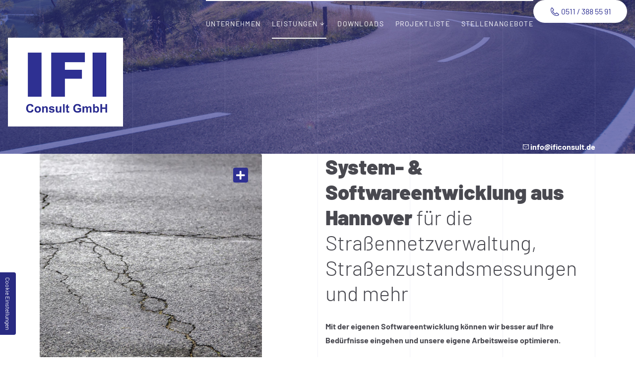

--- FILE ---
content_type: text/html; charset=UTF-8
request_url: https://www.ificonsult-online.de/leistungen/system-softwareentwicklung
body_size: 6688
content:
<!DOCTYPE html>
<html lang="de" data-fw-version="1.3.1">
<head>
  <meta charset="utf-8">
  <title>Software zur Straßennetzverwaltung von IFI Consult in Hannover</title>
        <meta name="description" content="Mit der eigenen Softwareentwicklung können wir besser auf Ihre Bedürfnisse eingehen und unsere eigene Arbeitsweise optimieren. Jetzt und hier mehr erfahren.">
        <meta property="og:title" content="Software zur Straßennetzverwaltung von IFI Consult in Hannover">
        <meta property="og:description" content="Mit der eigenen Softwareentwicklung können wir besser auf Ihre Bedürfnisse eingehen und unsere eigene Arbeitsweise optimieren. Jetzt und hier mehr erfahren.">
        <meta property="og:type" content="website">
        <meta property="og:url" content="https://www.ificonsult-online.de">
        <meta property="og:image" content="/images/social_branding.png">
        <meta property="og:site_name" content="IFI Consult GmbH">  <meta name="author" content="IFI Consult GmbH">
  <meta name="viewport" content="width=device-width, height=device-height, initial-scale=1.0, user-scalable=0">
  <meta name="thumbnail" content="/images/social_branding.png">
  <meta name="theme-color" content="#2e3092">
  <meta name="format-detection" content="telephone=no">
  <link rel="canonical" href="https://www.ificonsult-online.de/leistungen/system-softwareentwicklung">
  <!-- Fav Icon -->
  <link rel="icon" href="/favicon.ico" type="image/x-icon">
  <!-- Styles -->
  <link rel="stylesheet" href="/css/styles.css?v=1756726852" media="screen">
  <link rel="stylesheet" href="/css/print.css?v=1756726852" media="print">
<script type="application/json" data-translations>{"Form data is not valid!":"Formulardaten sind ung\u00fcltig!","FORM_SUBMISSION_ERROR":"Die E-Mail wurde nicht gesendet, weil die folgenden Fehler aufgetreten sind:","FORM_SUBMISSION_SUCCESS":"E-Mail erfolgreich gesendet","Calculate route":"Route berechnen","The field is required":"Dieses Feld ist erforderlich","Invalid email address":"Die E-Mail-Adresse ist ung\u00fcltig","privacyPolicy_not_accepted":"Das Feld Datenschutzerkl\u00e4rung ist obligatorisch"}</script><script type="text/javascript">(function (root) {
    let translations;

    root.__ = function (message) {
        if (translations === (void 0)) {
            let el = document.querySelector('script[data-translations]');

            try {
                translations = JSON.parse(el.textContent);
            } catch (e) {
                translations = {};
            }
        }

        return message in translations ? translations[message] : message;
    };
})(window);</script></head>
<body class="main-template no-js lang-de Leistungen Leistungen-System--Softwareentwicklung System--Softwareentwicklung leistungen leistungen-system-softwareentwicklung" style="opacity:0">
  <input type="checkbox" id="navi-toggled">
  <a href="#content" tabindex="1" title="Navigation überspringen" class="btn-focus">Navigation überspringen</a>
  <a href="/sitemap" tabindex="1" title="Sitemap anzeigen" rel="nofollow, noindex" class="btn-focus">Sitemap anzeigen</a>
  <div class="first-level" id="navigation">
    <div class="row">
      <div class="col navigation-box">
        <div class="branding-box">
          <a title="IFI Consult GmbH - Startseite" class="branding" href="//www.ificonsult-online.de">
            <img src="/images/layout/branding.png" width="400" height="308" alt="IFI Consult GmbH - Logo">
          </a>
        </div>
        <nav>
          <div style="background-size: cover;" class="cms-container-el default-container">
<div class="cms-navi navi-main" id="navi-main">
<ul class="navi">
<li class="index">
<a title="Ingenieurbüro für Straßenmessungen in 30175 Hannover" class="index" href="/" target="_self">
Startseite</a>
</li>
<li class="unternehmen">
<a title="Ingenieurbüro für Messungen zum Straßenbau / Autobahnbau" class="unternehmen" href="/unternehmen" target="_self">
Unternehmen</a>
</li>
<li class="active has-sub">
<span title="Leistungen" class="active">
Leistungen</span>
<ul class="sub">
<li class="leistungen-gutachten-messungen">
<a title="Messdienstleistungen im Bereich Straßenbau in und um Hannover" class="leistungen-gutachten-messungen" href="/leistungen/gutachten-messungen" target="_self">
Gutachten &amp; Messungen</a>
</li>
<li class="leistungen-erhaltungsplanung-management">
<a title="Erhaltungsmanagement im Straßenbau | IFI Consult GmbH Hannover" class="leistungen-erhaltungsplanung-management" href="/leistungen/erhaltungsplanung-management" target="_self">
Erhaltungsplanung &amp; -management</a>
</li>
<li class="leistungen-system-softwareentwicklung active">
<a title="Software zur Straßennetzverwaltung von IFI Consult in Hannover" class="leistungen-system-softwareentwicklung active" href="/leistungen/system-softwareentwicklung" target="_self">
System- &amp; Softwareentwicklung</a>
</li>
<li class="leistungen-datenbankmanagement">
<a title="Digitalisierung von Straßenkarten, Straßennetzen und mehr" class="leistungen-datenbankmanagement" href="/leistungen/datenbankmanagement" target="_self">
Datenbankmanagement</a>
</li>
</ul>
</li>
<li class="downloads">
<a title="Erhaltungsmanagement für Straßennetze und mehr | Downloads" class="downloads" href="/downloads" target="_self">
Downloads</a>
</li>
<li class="projektliste">
<a title="Erhaltungsplanung für Straßennetze im Raum Hannover und Deutschland" class="projektliste" href="/projektliste" target="_self">
Projektliste</a>
</li>
<li class="stellenangebote">
<a title="IFI Consult GmbH Hannover | Stellenangebote Ingenieurbüro" class="stellenangebote" href="/stellenangebote" target="_self">
Stellenangebote</a>
</li>
<li class="kontakt">
<a title="IFI Consult GmbH / Martin Worpenberg in Hannover | Kontakt" class="kontakt" href="/kontakt/" target="_self">
Kontakt</a>
</li>
<li class="anfahrt">
<a title="IFI Consult GmbH, Hinüberstraße 13a in 30175 Hannover | Anfahrt" class="anfahrt" href="/anfahrt" target="_self">
Anfahrt</a>
</li>
<li class="impressum">
<a title="Messung von Straßenzustand / Autobahnzustand | Impressum" class="impressum" href="/impressum" target="_self">
Impressum</a>
</li>
<li class="datenschutzerklaerung">
<a title="Gutachtenerstellung für Straßenzustand | IFI Consult Hannover" class="datenschutzerklaerung" href="/datenschutzerklaerung" target="_self">
Datenschutzerklärung</a>
</li>
</ul>
</div>
</div>
        </nav>
        <a href="tel:+495113885591" title="Jetzt telefonisch Kontakt mit IFI Consult GmbH in 30175 Hannover aufnehmen" class="phone" data-event-type="click" data-event-name="Click To Call">0511 / 388 55 91</a>      </div>
    </div>
  </div>
  <div id="page-wrap">
    <header id="header">
    <div class="row">
      <div class="col">
        <div class="header-box">
          <div style="background-size: cover;" class="cms-container-el claim-box">
<div class="cms-article claim">

<ul>
<li>Zustandserfassung <em>im Straßenwesen</em></li>
<li>Entwicklung <em>von Straßendatenbanken</em></li>
<li>Pavement <em>Management Programme</em></li>
</ul>
</div>
</div>
          <a href="//www.ificonsult-online.de" class="escape email" title="Schreiben Sie IFI Consult GmbH in 30175 Hannover eine E-Mail." data-email="{&quot;name&quot;:&quot;info&quot;,&quot;host&quot;:&quot;ificonsult.de&quot;}">info<span class="escape">∂</span>ificonsult.de</a>        </div>
      </div>
    </div>
    </header>
    <main id="content">
      <div style="background-size: cover;" class="cms-container-el default-container">
<div style="background-size: cover;" class="cms-container-el section keep-gap">
<div class="row stretch start">
<div class="col large-5 img-box">
<figure style="width: 100%; height: auto;" class="cms-image lightbox-zoom-image">
<a title="Beschädigte Straße" class="lightbox-zoom-image" href="/upload/beschaedigte-strasse.jpg" target="_self">
<img alt="Beschädigte Straße" decoding="async" data-pic-cms-src="/upload/large/large_63dc2dd98bb7c2711b294645_df1e86fa21bd663c5692cd3ae612a1afc5ddd5eaca0d505348024bb2fe4649a9_63e17b6e.jpg" src="[data-uri]" width="1200" height="1200">
</a>
</figure>
</div>
<div class="col large-6 large-prefix-1">
<div style="background-size: cover;" class="cms-container-el inner-gap">
<h2 class="cms-title">
System- &amp; Softwareentwicklung aus Hannover <span>für die Straßennetzverwaltung, Straßenzustandsmessungen und mehr</span></h2>
<div class="cms-article">

<p style="text-align: left;"><strong>Mit der eigenen Softwareentwicklung können wir besser auf Ihre Bedürfnisse eingehen und unsere eigene Arbeitsweise optimieren. </strong></p>
<p>Gerade in unserem Fachbereich ist es wichtig, moderne Möglichkeiten zu kennen und zu nutzen. Unsere <strong>hauseigene System- und Softwareentwicklung</strong> kommt besonders <strong>bei diesen drei Bereichen</strong> zum Tragen:</p>
</div>
</div>
</div>
</div>
</div>
<div style="background-size: cover;" class="cms-container-el section">
<div class="row stretch start">
<div class="col full-10 full-prefix-1">
<div class="row stretch start">
<div class="col">
<h2 class="cms-title">
Visualisierung von Daten <span>des Straßennetzes</span></h2>
</div>
<div class="col large-7">
<div class="cms-article">

<p>Im Speziellen für unsere Kunden, die nur ein relativ <strong>kleines Straßennetz</strong> verwalten, haben wir ein eigenes<strong> Visualisierungssystem OSMNavigator ©</strong> entwickelt.&nbsp;</p>
<p>Dieses basiert wie am Markt erhältliche Standardlösungen auf der&nbsp;<strong>Anweisung Straßendatenbank des Bundes</strong> (ASB), ist aber deutlich einfacher in Installation und Anwendung.&nbsp;Für <strong>Kartendarstellungen </strong>wird dabei auf die freie Wiki-Weltkarte OpenStreetMap als Unterblatt zurückgegriffen.</p>
</div>
</div>
<div class="col large-4 large-prefix-1">
<div class="cms-article">

<p>Die Eigenschaften des Straßennetzes (Straßenzustand, Ausstattung, Bestandsdaten, Verkehrsmengen, Bauweisen, Verkehrsbelastungen, Beschränkungen etc.) werden dabei in einer oft <strong>nach Kundenwunsch individuell aufbereiteten</strong> <strong>Weise </strong>visualisiert. Verschiedene Informationswerkzeuge geben einen umfassenden Überblick über netzweite Betrachtungen, aber auch die Verhältnisse an ausgewählten Positionen.</p>
<ul></ul>
</div>
</div>
</div>
</div>
</div>
</div>
<div style="background-size: cover;" class="cms-container-el section">
<div class="row stretch start">
<div class="col full-10 full-prefix-1">
<div class="row stretch start">
<div class="col">
<h2 class="cms-title">
Systementwicklung <span>zur Messdurchführung, Auswertung und Datenübertragung</span></h2>
</div>
<div class="col large-7">
<div class="cms-article">

<p>Unsere Messfahrzeuge werden regelmäßig bei der <strong>Bundesanstalt für Straßenwesen</strong> (BASt) zur jeweiligen zeitbefristeten Zulassung, aber auch zur Fremdüberwachung gem. ZTV-ZEB vorgeführt, um die hohen <strong>Anforderungen an die Qualität</strong>, <strong>Vergleichbarkeit </strong>und <strong>Reproduzierbarkeit </strong>unserer Messergebnisse mit den Referenzfahrzeugen der BASt, aber gegebenenfalls auch den Messungen von Mitbewerbern, die ebenfalls diesen Standard erfüllen, zu gewährleisten. Immer wieder kommen jedoch<strong> Anforderungen</strong> an die Zulassung durch die BASt hinzu (z. B. Anonymisierung von Bildmaterial, neue Auswertungsrichtlinien für Oberflächenschäden, Integration von beispielsweise neuer Temperatursonden und Ähnliches). Auch viele Kunden wünschen sich, ist das Messfahrzeug einmal unterwegs, weitere Erfassungen wie z. B. zusätzliche<strong> Rundum-Bilder</strong> oder <strong>Sonderauswertungen </strong>weiterer Zustandsmerkmale.</p>
</div>
</div>
<div class="col large-4 large-prefix-1">
<div class="cms-article">

<p>Um hierauf flexibel eingehen zu können, entwickeln wir die <strong>Software zur Messdurchführung</strong>, zur <strong>Auswertung </strong>und zur <strong>Übertragung </strong>in die <strong>Datenbanken </strong>unserer Kunden selbst. Dabei werden<strong> unterschiedliche Teilsysteme </strong>mit jeweils <strong>bestmöglicher Eignung</strong> für ihre Messaufgabe so kombiniert, dass die Anforderungen für die Zulassung durch die BASt, aber auch die <strong>Wünsche </strong>unserer Kunden,<strong> optimal erfüllt werden</strong>.</p>
<ul></ul>
</div>
</div>
</div>
</div>
</div>
</div>
<div style="background-size: cover;" class="cms-container-el section">
<div class="row stretch start">
<div class="col full-10 full-prefix-1">
<div class="row stretch start">
<div class="col">
<h2 class="cms-title">
Forschung / Verbesserung <span>der Messverfahren im Bereich Straßenbau / Verkehr</span></h2>
</div>
<div class="col large-7">
<div class="cms-article">

<p>Wir sind in mehreren Gremien der <strong>Forschungsgesellschaft für Straßenbau und Verkehr</strong> (FGSV) vertreten und wirken so an der <strong>ständigen Verbesserung</strong> und <strong>Aktualisierung der Messverfahren</strong> und Auswertungsrichtlinien mit.&nbsp;Zusammen mit unseren Partnern (andere Ingenieurbüros, andere Messgerätebetreiber, Forschungsinstitute und Universitäten) nehmen wir an unterschiedlichsten Forschungsprojekten teil. Unsere Messfahrzeuge werden im Rahmen dieser Forschungen unter anderem versuchsweise mit neuen Messgeräten ausgerüstet, um deren Eignung für die ihnen zugedachte Messaufgabe zu überprüfen und die <strong>Einführung</strong> in die Standard-Messanforderungen <strong>vorzubereiten</strong>.</p>
</div>
</div>
<div class="col large-4 large-prefix-1">
<div class="cms-article">
<p>Als Mitglied der <strong>Gütegemeinschaft für Griffigkeitsmessungen</strong> (GGM) e.V. nehmen wir unter anderem an Untersuchungen zur <strong>Absicherung und Verbesserung des Griffigkeitsmessverfahrens</strong> SKM (Seitenkraftmessverfahren gem. TP Griff (SKM)) teil. Für unsere Kunden realisieren wir auch <strong>weitere Messverfahren</strong>, die durch unsere offenen Schnittstellen zur Synchronisation, Triggerung und Datenspeicherung die bestehende Messtechnik ergänzen können.</p>
<ul></ul></div>
</div>
</div>
</div>
</div>
</div>
</div>
    </main>
    <footer id="footer">
      <div class="row">
        <div class="col small-6 large-8">
          <a title="IFI Consult GmbH - Startseite" class="branding" href="//www.ificonsult-online.de">
            <img data-src="/images/layout/branding-white.png" src="[data-uri]" width="283" height="209" alt="IFI Consult GmbH - Logo">
          </a>
        </div>
        <div class="col small-6 large-4">
          <address>
            <span class="company-name">IFI Consult GmbH</span> 
            <span>Hinüberstraße 13a, 30175 Hannover</span>  
            <span class="contact-headline"><a href="tel:+495113885591" title="Jetzt telefonisch Kontakt mit IFI Consult GmbH in 30175 Hannover aufnehmen" class="phone" data-event-type="click" data-event-name="Click To Call">0511 / 388 55 91</a> <a href="//www.ificonsult-online.de" class="escape email" title="Schreiben Sie IFI Consult GmbH in 30175 Hannover eine E-Mail." data-email="{&quot;name&quot;:&quot;info&quot;,&quot;host&quot;:&quot;ificonsult.de&quot;}">info<span class="escape">∂</span>ificonsult.de</a></span>  
          </address>
        </div>
        <div class="col navi-add-container">
          <div style="background-size: cover;" class="cms-container-el default-container">
<div class="cms-navi">
<ul class="navi-add">
<li class="kontakt">
<a title="IFI Consult GmbH / Martin Worpenberg in Hannover | Kontakt" class="kontakt" href="/kontakt/" target="_self">
Kontakt</a>
</li>
<li class="anfahrt">
<a title="IFI Consult GmbH, Hinüberstraße 13a in 30175 Hannover | Anfahrt" class="anfahrt" href="/anfahrt" target="_self">
Anfahrt</a>
</li>
<li class="impressum">
<a title="Messung von Straßenzustand / Autobahnzustand | Impressum" class="impressum" href="/impressum" target="_self">
Impressum</a>
</li>
<li class="datenschutzerklaerung">
<a title="Gutachtenerstellung für Straßenzustand | IFI Consult Hannover" class="datenschutzerklaerung" href="/datenschutzerklaerung" target="_self">
Datenschutzerklärung</a>
</li>
</ul>
</div>
</div>
        </div>
      </div>
    </footer>
  </div>
  <ul id="quickbar">
    <li>
      <a title="IFI Consult GmbH - Startseite" class="branding" href="//www.ificonsult-online.de">
        <img src="/images/layout/branding.png" width="400" height="308" alt="IFI Consult GmbH - Logo">
      </a>
    </li>
    <li>
          <a href="tel:+495113885591" title="Jetzt telefonisch Kontakt mit IFI Consult GmbH in 30175 Hannover aufnehmen" class="phone" data-event-type="click" data-event-name="Click To Call">0511 / 388 55 91</a>    </li>
    <li>
          <a href="//www.ificonsult-online.de" class="escape email" title="Schreiben Sie IFI Consult GmbH in 30175 Hannover eine E-Mail." data-email="{&quot;name&quot;:&quot;info&quot;,&quot;host&quot;:&quot;ificonsult.de&quot;}">info<span class="escape">∂</span>ificonsult.de</a>    </li>
    <li>
      <label for="navi-toggled"><span>Menü</span></label>
    </li>
  </ul>
  <div id="webgrid">
    <div><div>
      <span></span>
      <span></span>
      <span></span>
      <span></span>
      <span></span>
      <span></span>
      <span></span>
    </div></div>
  </div>
  <a href="#" class="back-to-top icon icon-angle-up" title="Zum Seitenanfang"><span>Zum Seitenanfang</span></a>

  <noscript>
    <input type="checkbox" id="noticebar">
    <label for="noticebar"></label>
    <div><span class="col"><b>Achtung:</b> <br>JavaScript ist nicht aktiviert! Bitte aktivieren Sie <a title="Wie Sie JavaScript in Ihrem Browser aktivieren" target="_blank" href="https://www.enable-javascript.com/de/" rel="noopener">JavaScript</a> um den vollen Funktionsumfang dieser und weiterer Webseiten genießen zu können.</span>
    </div>
  </noscript>
  <!-- JS -->
  <script>var cssData = {
    'image-path':            '"../images/" !default',
    'base-font-size':        '16px',
    'base-line-height':      '28px',
    'h0-size':               '54px',
    'h1-size':               '54px',  
    'h2-size':               '48px',
    'h3-size':               '40px',
    'h4-size':               '32px',
    'h5-size':               '28px',
    'h6-size':               '24px',
    'main-font':             'Barlow, sans-serif',
    'display-font':          'Barlow, sans-serif',
    'icon-font':             'icomoon',
    'colors': {
        'primary':          '#2e3092',/* blue */
        'secondary':        '#3193f7',/* bright blue */
        'tertiary':         '#0c0e63',/* dark blue */
        /*'quaterny':         '#000000', misc */
        'light':            '#ffffff',/* bg white */
        'medium':           '#e0e3e9',/* medium greyblue */
        'dark':             '#494950',/* font black */
        'border':           'rgba(#a6a7d1,.15)',/* greyblue border */
        'alert':            '#D85D00',/* red */
    },
    'base-gap':             '16px',
    'rowMaxWidth':          '1620px',
    /* columnCount is required for cms4 for legacy reasons */
    'columnCount':          12,
    'column-count':         '$columnCount',
    'base-border':          '1px solid $border',
    'base-box-shadow':      '0px 5px 10px 0px $medium',
    'outline':              '1px dotted $alert',
    'bpContext':            '16px',
    'hide-text-direction':  'right',
    'time':                 '300ms',
    'base-radius':          '4px',
    'base-shadow':          '0 2px 30px rgba($dark,.2)',
    'icon-map': {
        'caret-right': "\\e902",
        'caret-up': "\\e903",
        'exclamation': "\\e90d",
        'minus': "\\e90c",
        'plus': "\\e90a",
        'times': "\\e909",
        'envelope': "\\e9b0",
        'map-marker': "\\ea3d",
        'check-box': "\\e957",
        'angle-down': "\\ea1d",
        'angle-left': "\\ea1e",
        'angle-right': "\\ea1f", 
        'angle-up': "\\ea21",
        'phone': "\\ea81",
        'play': "\\ea29",
        'clock': "\\e968",
        'pdf': "\\e900",
        'gesture-phone': "\\e9e2",
        'board-list': "\\e934",
        'arrow-left': "\\ea24",
        'arrow-right': "\\ea2a",
        'settings': "\\eac1",
        'stats-02': "\\eaf2",
        'stocks': "\\eaff",
        'line-person-two': "\\ea28"
    },
    'gridMap': {
        'default': {
            'width':        '0px',
            'cols':         [1,2,3,4,5,6,7,8,9,10,11,12,'auto'],
            'prefix':       [0,1,2,3,4,5,6,7,8,9,10,11,12],
            'suffix':       [0,1,2,3,4,5,6,7,8,9,10,11,12],
            'start':        ['justify-content:flex-start'],
            'center':       ['justify-content:center'],
            'end':          ['justify-content:flex-end'],
            'between':      ['justify-content:space-between'],
            'around':       ['justify-content:space-around'],
            'top':          ['align-items:flex-start'],
            'middle':       ['align-items:center'],
            'baseline':     ['align-items:flex-baseline'],
            'bottom':       ['align-items:flex-end'],
            'stretch':      ['align-items:stretch'],
            'reverse':      ['flex-direction:row-reverse'],
            'forward':      ['flex-direction:row'],
            'first':        ['order:-1'],
            'last':         ['order:1'],
            'unset':        ['order:0']
        },
        'tiny': {
            'width':        '480px',
            'cols':         [1,2,3,4,5,6,7,8,9,10,11,12,'auto'],
            'prefix':       [0,1,2,3,4,5,6,7,8,9,10,11,12],
            'suffix':       [0,1,2,3,4,5,6,7,8,9,10,11,12],
            'start':        ['justify-content:flex-start'],
            'center':       ['justify-content:center'],
            'end':          ['justify-content:flex-end'],
            'between':      ['justify-content:space-between'],
            'around':       ['justify-content:space-around'],
            'top':          ['align-items:flex-start'],
            'middle':       ['align-items:center'],
            'baseline':     ['align-items:flex-baseline'],
            'bottom':       ['align-items:flex-end'],
            'stretch':      ['align-items:stretch'],
            'reverse':      ['flex-direction:row-reverse'],
            'forward':      ['flex-direction:row'],
            'first':        ['order:-1'],
            'last':         ['order:1'],
            'unset':        ['order:0']
        },
        'small': {
            'width':        '640px',
            'cols':         [1,2,3,4,5,6,7,8,9,10,11,12,'auto'],
            'prefix':       [0,1,2,3,4,5,6,7,8,9,10,11,12],
            'suffix':       [0,1,2,3,4,5,6,7,8,9,10,11,12],
            'start':        ['justify-content:flex-start'],
            'center':       ['justify-content:center'],
            'end':          ['justify-content:flex-end'],
            'between':      ['justify-content:space-between'],
            'around':       ['justify-content:space-around'],
            'top':          ['align-items:flex-start'],
            'middle':       ['align-items:center'],
            'baseline':     ['align-items:flex-baseline'],
            'bottom':       ['align-items:flex-end'],
            'stretch':      ['align-items:stretch'],
            'reverse':      ['flex-direction:row-reverse'],
            'forward':      ['flex-direction:row'],
            'first':        ['order:-1'],
            'last':         ['order:1'],
            'unset':        ['order:0']
        },
        'medium': {
            'width':        '760px',
            'cols':         [1,2,3,4,5,6,7,8,9,10,11,12,'auto'],
            'prefix':       [0,1,2,3,4,5,6,7,8,9,10,11,12],
            'suffix':       [0,1,2,3,4,5,6,7,8,9,10,11,12],
            'start':        ['justify-content:flex-start'],
            'center':       ['justify-content:center'],
            'end':          ['justify-content:flex-end'],
            'between':      ['justify-content:space-between'],
            'around':       ['justify-content:space-around'],
            'top':          ['align-items:flex-start'],
            'middle':       ['align-items:center'],
            'baseline':     ['align-items:flex-baseline'],
            'bottom':       ['align-items:flex-end'],
            'stretch':      ['align-items:stretch'],
            'reverse':      ['flex-direction:row-reverse'],
            'forward':      ['flex-direction:row'],
            'first':        ['order:-1'],
            'last':         ['order:1'],
            'unset':        ['order:0']
        },
        'large': {
            'width':        '992px',
            'cols':         [1,2,3,4,5,6,7,8,9,10,11,12,'auto'],
            'prefix':       [0,1,2,3,4,5,6,7,8,9,10,11,12],
            'suffix':       [0,1,2,3,4,5,6,7,8,9,10,11,12],
            'start':        ['justify-content:flex-start'],
            'center':       ['justify-content:center'],
            'end':          ['justify-content:flex-end'],
            'between':      ['justify-content:space-between'],
            'around':       ['justify-content:space-around'],
            'top':          ['align-items:flex-start'],
            'middle':       ['align-items:center'],
            'baseline':     ['align-items:flex-baseline'],
            'bottom':       ['align-items:flex-end'],
            'stretch':      ['align-items:stretch'],
            'reverse':      ['flex-direction:row-reverse'],
            'forward':      ['flex-direction:row'],
            'first':        ['order:-1'],
            'last':         ['order:1'],
            'unset':        ['order:0']
        },
        'giant': {
            'width':        '1200px',
            'cols':         [1,2,3,4,5,6,7,8,9,10,11,12,'auto'],
            'prefix':       [0,1,2,3,4,5,6,7,8,9,10,11,12],
            'suffix':       [0,1,2,3,4,5,6,7,8,9,10,11,12],
            'start':        ['justify-content:flex-start'],
            'center':       ['justify-content:center'],
            'end':          ['justify-content:flex-end'],
            'between':      ['justify-content:space-between'],
            'around':       ['justify-content:space-around'],
            'top':          ['align-items:flex-start'],
            'middle':       ['align-items:center'],
            'baseline':     ['align-items:flex-baseline'],
            'bottom':       ['align-items:flex-end'],
            'stretch':      ['align-items:stretch'],
            'reverse':      ['flex-direction:row-reverse'],
            'forward':      ['flex-direction:row'],
            'first':        ['order:-1'],
            'last':         ['order:1'],
            'unset':        ['order:0']
        },
        'huge': {
            'width':        '1364px',
            'cols':         [1,2,3,4,5,6,7,8,9,10,11,12,'auto'],
            'prefix':       [0,1,2,3,4,5,6,7,8,9,10,11,12],
            'suffix':       [0,1,2,3,4,5,6,7,8,9,10,11,12],
            'start':        ['justify-content:flex-start'],
            'center':       ['justify-content:center'],
            'end':          ['justify-content:flex-end'],
            'between':      ['justify-content:space-between'],
            'around':       ['justify-content:space-around'],
            'top':          ['align-items:flex-start'],
            'middle':       ['align-items:center'],
            'baseline':     ['align-items:flex-baseline'],
            'bottom':       ['align-items:flex-end'],
            'stretch':      ['align-items:stretch'],
            'reverse':      ['flex-direction:row-reverse'],
            'forward':      ['flex-direction:row'],
            'first':        ['order:-1'],
            'last':         ['order:1'],
            'unset':        ['order:0']
        },
        'full': {
            'width':        '1520px',
            'cols':         [1,2,3,4,5,6,7,8,9,10,11,12,'auto'],
            'prefix':       [0,1,2,3,4,5,6,7,8,9,10,11,12],
            'suffix':       [0,1,2,3,4,5,6,7,8,9,10,11,12],
            'start':        ['justify-content:flex-start'],
            'center':       ['justify-content:center'],
            'end':          ['justify-content:flex-end'],
            'between':      ['justify-content:space-between'],
            'around':       ['justify-content:space-around'],
            'top':          ['align-items:flex-start'],
            'middle':       ['align-items:center'],
            'baseline':     ['align-items:flex-baseline'],
            'bottom':       ['align-items:flex-end'],
            'stretch':      ['align-items:stretch'],
            'reverse':      ['flex-direction:row-reverse'],
            'forward':      ['flex-direction:row'],
            'first':        ['order:-1'],
            'last':         ['order:1'],
            'unset':        ['order:0']
        },
        'cut': {
            'width':        '$rowMaxWidth',
            'cols':         [1,2,3,4,5,6,7,8,9,10,11,12,'auto'],
            'prefix':       [0,1,2,3,4,5,6,7,8,9,10,11,12],
            'suffix':       [0,1,2,3,4,5,6,7,8,9,10,11,12],
            'start':        ['justify-content:flex-start'],
            'center':       ['justify-content:center'],
            'end':          ['justify-content:flex-end'],
            'between':      ['justify-content:space-between'],
            'around':       ['justify-content:space-around'],
            'top':          ['align-items:flex-start'],
            'middle':       ['align-items:center'],
            'baseline':     ['align-items:flex-baseline'],
            'bottom':       ['align-items:flex-end'],
            'stretch':      ['align-items:stretch'],
            'reverse':      ['flex-direction:row-reverse'],
            'forward':      ['flex-direction:row'],
            'first':        ['order:-1'],
            'last':         ['order:1'],
            'unset':        ['order:0']
        },
        'fullHD': {
            'width':        '1920px',
            'cols':         [1,2,3,4,5,6,7,8,9,10,11,12,'auto'],
            'prefix':       [0,1,2,3,4,5,6,7,8,9,10,11,12],
            'suffix':       [0,1,2,3,4,5,6,7,8,9,10,11,12],
            'start':        ['justify-content:flex-start'],
            'center':       ['justify-content:center'],
            'end':          ['justify-content:flex-end'],
            'between':      ['justify-content:space-between'],
            'around':       ['justify-content:space-around'],
            'top':          ['align-items:flex-start'],
            'middle':       ['align-items:center'],
            'baseline':     ['align-items:flex-baseline'],
            'bottom':       ['align-items:flex-end'],
            'stretch':      ['align-items:stretch'],
            'reverse':      ['flex-direction:row-reverse'],
            'forward':      ['flex-direction:row'],
            'first':        ['order:-1'],
            'last':         ['order:1'],
            'unset':        ['order:0']
        }
    }
}
</script><script src="/js/_require.js?v=1756726852"></script>

  <!-- Schema.org -->
  <script type="application/ld+json">{
    "@context" : "http://schema.org",
    "@type" : "LocalBusiness",
    "address" : {
      "@type": "PostalAddress",
      "addressLocality":"Hannover",
      "addressCountry": "DE",
      "postalCode":"30175",
      "streetAddress": "Hin&uuml;berstra&szlig;e 13a"
    },
    "description":"Mit der eigenen Softwareentwicklung können wir besser auf Ihre Bedürfnisse eingehen und unsere eigene Arbeitsweise optimieren. Jetzt und hier mehr erfahren.",
    "name":"IFI Consult GmbH",
    "url":"//www.ificonsult-online.de",
    "image":"//www.ificonsult-online.de/images/social_branding.png",
    "telephone":"0511 / 388 55 91",
    "openingHours": ["Mo 09:00 - 15:00", "Tu 09:00 - 15:00", "We 09:00 - 15:00", "Th 09:00 - 15:00", "Fr 09:00 - 15:00"]  }</script>
<script data-website-brand="securewebsystems.net" src="/_rassets/csite_modules.js?v=1756726852"></script><script src="/usecurez.js?k=R16C52027W51773&amp;v=1756726852" type="text/javascript" defer="defer"></script><noscript><div><img src="/usecurez.jpg?k=R16C52027W51773&amp;noscript=1" alt="Counter"></div></noscript><link rel="stylesheet" href="/_rassets/cms_defaults.css?v=1756726852">
<script data-webpack-metadata data-cms-wp-public-path="/_rassets/"></script></body>
</html>


--- FILE ---
content_type: text/css; charset=utf-8
request_url: https://www.ificonsult-online.de/css/styles.css?v=1756726852
body_size: 19486
content:
.section.section-pattern:not(.lazy-loaded),#webgrid>div>div.section-pattern:not(.lazy-loaded),.section.img-bg:not(.lazy-loaded),#webgrid>div>div.img-bg:not(.lazy-loaded),.section-small.section-pattern:not(.lazy-loaded),.section-small.img-bg:not(.lazy-loaded),.section-tiny.section-pattern:not(.lazy-loaded),#header .section-pattern.header-box:not(.lazy-loaded),.section-pattern#footer:not(.lazy-loaded),#footer address.section-pattern:not(.lazy-loaded),.section-tiny.img-bg:not(.lazy-loaded),#header .img-bg.header-box:not(.lazy-loaded),.img-bg#footer:not(.lazy-loaded),#footer address.img-bg:not(.lazy-loaded),img:not(.lazy-loaded)[data-src]{background:url("/images/layout/loading.svg") no-repeat center center}@font-face{font-family:"icomoon";font-weight:null;font-style:normal;font-display:block;src:url("../fonts/icomoon.woff") format("woff"),url("../fonts/icomoon.ttf") format("truetype"),url("../fonts/icomoon.svg#icomoon") format("svg"),url("../fonts/icomoon.eot?#iefix") format("embedded-opentype")}@font-face{font-family:"Barlow";font-weight:300;font-style:normal;font-display:block;src:url("../fonts/barlow-v12-latin-300.woff2") format("woff2"),url("../fonts/barlow-v12-latin-300.woff") format("woff"),url("../fonts/barlow-v12-latin-300.ttf") format("truetype"),url("../fonts/barlow-v12-latin-300.svg#Barlow") format("svg"),url("../fonts/barlow-v12-latin-300.eot?#iefix") format("embedded-opentype")}@font-face{font-family:"Barlow";font-weight:400;font-style:normal;font-display:block;src:url("../fonts/barlow-v12-latin-regular.woff2") format("woff2"),url("../fonts/barlow-v12-latin-regular.woff") format("woff"),url("../fonts/barlow-v12-latin-regular.ttf") format("truetype"),url("../fonts/barlow-v12-latin-regular.svg#Barlow") format("svg"),url("../fonts/barlow-v12-latin-regular.eot?#iefix") format("embedded-opentype")}@font-face{font-family:"Barlow";font-weight:700;font-style:normal;font-display:block;src:url("../fonts/barlow-v12-latin-700.woff2") format("woff2"),url("../fonts/barlow-v12-latin-700.woff") format("woff"),url("../fonts/barlow-v12-latin-700.ttf") format("truetype"),url("../fonts/barlow-v12-latin-700.svg#Barlow") format("svg"),url("../fonts/barlow-v12-latin-700.eot?#iefix") format("embedded-opentype")}@font-face{font-family:"Barlow";font-weight:900;font-style:normal;font-display:block;src:url("../fonts/barlow-v12-latin-900.woff2") format("woff2"),url("../fonts/barlow-v12-latin-900.woff") format("woff"),url("../fonts/barlow-v12-latin-900.ttf") format("truetype"),url("../fonts/barlow-v12-latin-900.svg#Barlow") format("svg"),url("../fonts/barlow-v12-latin-900.eot?#iefix") format("embedded-opentype")}.row,#webgrid{margin-left:auto;margin-right:auto;max-width:101.25rem;width:100%;position:relative;display:flex;flex:0 1 auto;flex-wrap:wrap;flex-direction:row;justify-content:flex-start;align-items:stretch}.row:not(.full-width) .row,#webgrid:not(.full-width) .row,.row:not(.full-width) #webgrid,#webgrid:not(.full-width) #webgrid{margin-left:-1rem;padding-left:0;padding-right:0;max-width:calc(100% + 2rem);width:calc(100% + 2rem)}.row.full-width,.full-width#webgrid{max-width:none}.row .cms-el-row,#webgrid .cms-el-row{margin-left:-1rem;padding-left:0;padding-right:0;max-width:calc(100% + 2rem);width:calc(100% + 2rem)}.row>.row,#webgrid>.row,.row>#webgrid,#webgrid>#webgrid{margin:0;padding:0;max-width:100%;width:100%;flex-basis:100%}.row.break-right,.break-right#webgrid,.row.break-left,.break-left#webgrid{max-width:calc(50vw + 801px)}.row.break-right,.break-right#webgrid{margin-left:auto;margin-right:0;justify-content:flex-start}.row.break-left,.break-left#webgrid{margin-right:auto;margin-left:0;justify-content:flex-end}.col,#webgrid>div{float:left;padding-left:1rem;padding-right:1rem;max-width:100%;width:100%;flex:0 0 auto;flex-grow:1;flex-basis:100%;box-sizing:border-box}.no-gutter,.no-gutter>.col,#webgrid.no-gutter>div{padding-left:0;padding-right:0}@media (min-width: 0){.col.default-1,#webgrid>div.default-1{max-width:8.33333%;flex-basis:8.33333%}}@media (min-width: 0) and (min-width: 101.25em){.row.break-left>.col.default-1,.break-left#webgrid>.col.default-1,#webgrid.break-left>div.default-1,.row.break-right>.col.default-1,.break-right#webgrid>.col.default-1,#webgrid.break-right>div.default-1{max-width:8.4375rem}}@media (min-width: 0){.col.default-2,#webgrid>div.default-2{max-width:16.66667%;flex-basis:16.66667%}}@media (min-width: 0) and (min-width: 101.25em){.row.break-left>.col.default-2,.break-left#webgrid>.col.default-2,#webgrid.break-left>div.default-2,.row.break-right>.col.default-2,.break-right#webgrid>.col.default-2,#webgrid.break-right>div.default-2{max-width:16.875rem}}@media (min-width: 0){.col.default-3,#webgrid>div.default-3{max-width:25%;flex-basis:25%}}@media (min-width: 0) and (min-width: 101.25em){.row.break-left>.col.default-3,.break-left#webgrid>.col.default-3,#webgrid.break-left>div.default-3,.row.break-right>.col.default-3,.break-right#webgrid>.col.default-3,#webgrid.break-right>div.default-3{max-width:25.3125rem}}@media (min-width: 0){.col.default-4,#webgrid>div.default-4{max-width:33.33333%;flex-basis:33.33333%}}@media (min-width: 0) and (min-width: 101.25em){.row.break-left>.col.default-4,.break-left#webgrid>.col.default-4,#webgrid.break-left>div.default-4,.row.break-right>.col.default-4,.break-right#webgrid>.col.default-4,#webgrid.break-right>div.default-4{max-width:33.75rem}}@media (min-width: 0){.col.default-5,#webgrid>div.default-5{max-width:41.66667%;flex-basis:41.66667%}}@media (min-width: 0) and (min-width: 101.25em){.row.break-left>.col.default-5,.break-left#webgrid>.col.default-5,#webgrid.break-left>div.default-5,.row.break-right>.col.default-5,.break-right#webgrid>.col.default-5,#webgrid.break-right>div.default-5{max-width:42.1875rem}}@media (min-width: 0){.col.default-6,#webgrid>div.default-6{max-width:50%;flex-basis:50%}}@media (min-width: 0) and (min-width: 101.25em){.row.break-left>.col.default-6,.break-left#webgrid>.col.default-6,#webgrid.break-left>div.default-6,.row.break-right>.col.default-6,.break-right#webgrid>.col.default-6,#webgrid.break-right>div.default-6{max-width:50.625rem}}@media (min-width: 0){.col.default-7,#webgrid>div.default-7{max-width:58.33333%;flex-basis:58.33333%}}@media (min-width: 0) and (min-width: 101.25em){.row.break-left>.col.default-7,.break-left#webgrid>.col.default-7,#webgrid.break-left>div.default-7,.row.break-right>.col.default-7,.break-right#webgrid>.col.default-7,#webgrid.break-right>div.default-7{max-width:59.0625rem}}@media (min-width: 0){.col.default-8,#webgrid>div.default-8{max-width:66.66667%;flex-basis:66.66667%}}@media (min-width: 0) and (min-width: 101.25em){.row.break-left>.col.default-8,.break-left#webgrid>.col.default-8,#webgrid.break-left>div.default-8,.row.break-right>.col.default-8,.break-right#webgrid>.col.default-8,#webgrid.break-right>div.default-8{max-width:67.5rem}}@media (min-width: 0){.col.default-9,#webgrid>div.default-9{max-width:75%;flex-basis:75%}}@media (min-width: 0) and (min-width: 101.25em){.row.break-left>.col.default-9,.break-left#webgrid>.col.default-9,#webgrid.break-left>div.default-9,.row.break-right>.col.default-9,.break-right#webgrid>.col.default-9,#webgrid.break-right>div.default-9{max-width:75.9375rem}}@media (min-width: 0){.col.default-10,#webgrid>div.default-10{max-width:83.33333%;flex-basis:83.33333%}}@media (min-width: 0) and (min-width: 101.25em){.row.break-left>.col.default-10,.break-left#webgrid>.col.default-10,#webgrid.break-left>div.default-10,.row.break-right>.col.default-10,.break-right#webgrid>.col.default-10,#webgrid.break-right>div.default-10{max-width:84.375rem}}@media (min-width: 0){.col.default-11,#webgrid>div.default-11{max-width:91.66667%;flex-basis:91.66667%}}@media (min-width: 0) and (min-width: 101.25em){.row.break-left>.col.default-11,.break-left#webgrid>.col.default-11,#webgrid.break-left>div.default-11,.row.break-right>.col.default-11,.break-right#webgrid>.col.default-11,#webgrid.break-right>div.default-11{max-width:92.8125rem}}@media (min-width: 0){.col.default-12,#webgrid>div.default-12{max-width:100%;flex-basis:100%}}@media (min-width: 0) and (min-width: 101.25em){.row.break-left>.col.default-12,.break-left#webgrid>.col.default-12,#webgrid.break-left>div.default-12,.row.break-right>.col.default-12,.break-right#webgrid>.col.default-12,#webgrid.break-right>div.default-12{max-width:101.25rem}}@media (min-width: 0){.col.default-auto,#webgrid>div.default-auto{max-width:100%;flex-basis:0}.row.break-left>.col.default-auto,.break-left#webgrid>.col.default-auto,#webgrid.break-left>div.default-auto,.row.break-right>.col.default-auto,.break-right#webgrid>.col.default-auto,#webgrid.break-right>div.default-auto{max-width:100%}.col.default-prefix-0,#webgrid>div.default-prefix-0{margin-left:0%}.col.default-prefix-1,#webgrid>div.default-prefix-1{margin-left:8.33333%}.col.default-prefix-2,#webgrid>div.default-prefix-2{margin-left:16.66667%}.col.default-prefix-3,#webgrid>div.default-prefix-3{margin-left:25%}.col.default-prefix-4,#webgrid>div.default-prefix-4{margin-left:33.33333%}.col.default-prefix-5,#webgrid>div.default-prefix-5{margin-left:41.66667%}.col.default-prefix-6,#webgrid>div.default-prefix-6{margin-left:50%}.col.default-prefix-7,#webgrid>div.default-prefix-7{margin-left:58.33333%}.col.default-prefix-8,#webgrid>div.default-prefix-8{margin-left:66.66667%}.col.default-prefix-9,#webgrid>div.default-prefix-9{margin-left:75%}.col.default-prefix-10,#webgrid>div.default-prefix-10{margin-left:83.33333%}.col.default-prefix-11,#webgrid>div.default-prefix-11{margin-left:91.66667%}.col.default-prefix-12,#webgrid>div.default-prefix-12{margin-left:100%}.col.default-suffix-0,#webgrid>div.default-suffix-0{margin-right:0%}.col.default-suffix-1,#webgrid>div.default-suffix-1{margin-right:8.33333%}.col.default-suffix-2,#webgrid>div.default-suffix-2{margin-right:16.66667%}.col.default-suffix-3,#webgrid>div.default-suffix-3{margin-right:25%}.col.default-suffix-4,#webgrid>div.default-suffix-4{margin-right:33.33333%}.col.default-suffix-5,#webgrid>div.default-suffix-5{margin-right:41.66667%}.col.default-suffix-6,#webgrid>div.default-suffix-6{margin-right:50%}.col.default-suffix-7,#webgrid>div.default-suffix-7{margin-right:58.33333%}.col.default-suffix-8,#webgrid>div.default-suffix-8{margin-right:66.66667%}.col.default-suffix-9,#webgrid>div.default-suffix-9{margin-right:75%}.col.default-suffix-10,#webgrid>div.default-suffix-10{margin-right:83.33333%}.col.default-suffix-11,#webgrid>div.default-suffix-11{margin-right:91.66667%}.col.default-suffix-12,#webgrid>div.default-suffix-12{margin-right:100%}.default-start{justify-content:flex-start}.default-center{justify-content:center}.default-end{justify-content:flex-end}.default-between{justify-content:space-between}.default-around{justify-content:space-around}.default-top{align-items:flex-start}.default-middle{align-items:center}.default-baseline{align-items:flex-baseline}.default-bottom{align-items:flex-end}.default-stretch{align-items:stretch}.default-reverse{flex-direction:row-reverse}.default-forward{flex-direction:row}.default-first{order:-1}.default-last{order:1}.default-unset{order:0}}@media (min-width: 30em){.col.tiny-1,#webgrid>div.tiny-1{max-width:8.33333%;flex-basis:8.33333%}}@media (min-width: 30em) and (min-width: 101.25em){.row.break-left>.col.tiny-1,.break-left#webgrid>.col.tiny-1,#webgrid.break-left>div.tiny-1,.row.break-right>.col.tiny-1,.break-right#webgrid>.col.tiny-1,#webgrid.break-right>div.tiny-1{max-width:8.4375rem}}@media (min-width: 30em){.col.tiny-2,#webgrid>div.tiny-2{max-width:16.66667%;flex-basis:16.66667%}}@media (min-width: 30em) and (min-width: 101.25em){.row.break-left>.col.tiny-2,.break-left#webgrid>.col.tiny-2,#webgrid.break-left>div.tiny-2,.row.break-right>.col.tiny-2,.break-right#webgrid>.col.tiny-2,#webgrid.break-right>div.tiny-2{max-width:16.875rem}}@media (min-width: 30em){.col.tiny-3,#webgrid>div.tiny-3{max-width:25%;flex-basis:25%}}@media (min-width: 30em) and (min-width: 101.25em){.row.break-left>.col.tiny-3,.break-left#webgrid>.col.tiny-3,#webgrid.break-left>div.tiny-3,.row.break-right>.col.tiny-3,.break-right#webgrid>.col.tiny-3,#webgrid.break-right>div.tiny-3{max-width:25.3125rem}}@media (min-width: 30em){.col.tiny-4,#webgrid>div.tiny-4{max-width:33.33333%;flex-basis:33.33333%}}@media (min-width: 30em) and (min-width: 101.25em){.row.break-left>.col.tiny-4,.break-left#webgrid>.col.tiny-4,#webgrid.break-left>div.tiny-4,.row.break-right>.col.tiny-4,.break-right#webgrid>.col.tiny-4,#webgrid.break-right>div.tiny-4{max-width:33.75rem}}@media (min-width: 30em){.col.tiny-5,#webgrid>div.tiny-5{max-width:41.66667%;flex-basis:41.66667%}}@media (min-width: 30em) and (min-width: 101.25em){.row.break-left>.col.tiny-5,.break-left#webgrid>.col.tiny-5,#webgrid.break-left>div.tiny-5,.row.break-right>.col.tiny-5,.break-right#webgrid>.col.tiny-5,#webgrid.break-right>div.tiny-5{max-width:42.1875rem}}@media (min-width: 30em){.col.tiny-6,#webgrid>div.tiny-6{max-width:50%;flex-basis:50%}}@media (min-width: 30em) and (min-width: 101.25em){.row.break-left>.col.tiny-6,.break-left#webgrid>.col.tiny-6,#webgrid.break-left>div.tiny-6,.row.break-right>.col.tiny-6,.break-right#webgrid>.col.tiny-6,#webgrid.break-right>div.tiny-6{max-width:50.625rem}}@media (min-width: 30em){.col.tiny-7,#webgrid>div.tiny-7{max-width:58.33333%;flex-basis:58.33333%}}@media (min-width: 30em) and (min-width: 101.25em){.row.break-left>.col.tiny-7,.break-left#webgrid>.col.tiny-7,#webgrid.break-left>div.tiny-7,.row.break-right>.col.tiny-7,.break-right#webgrid>.col.tiny-7,#webgrid.break-right>div.tiny-7{max-width:59.0625rem}}@media (min-width: 30em){.col.tiny-8,#webgrid>div.tiny-8{max-width:66.66667%;flex-basis:66.66667%}}@media (min-width: 30em) and (min-width: 101.25em){.row.break-left>.col.tiny-8,.break-left#webgrid>.col.tiny-8,#webgrid.break-left>div.tiny-8,.row.break-right>.col.tiny-8,.break-right#webgrid>.col.tiny-8,#webgrid.break-right>div.tiny-8{max-width:67.5rem}}@media (min-width: 30em){.col.tiny-9,#webgrid>div.tiny-9{max-width:75%;flex-basis:75%}}@media (min-width: 30em) and (min-width: 101.25em){.row.break-left>.col.tiny-9,.break-left#webgrid>.col.tiny-9,#webgrid.break-left>div.tiny-9,.row.break-right>.col.tiny-9,.break-right#webgrid>.col.tiny-9,#webgrid.break-right>div.tiny-9{max-width:75.9375rem}}@media (min-width: 30em){.col.tiny-10,#webgrid>div.tiny-10{max-width:83.33333%;flex-basis:83.33333%}}@media (min-width: 30em) and (min-width: 101.25em){.row.break-left>.col.tiny-10,.break-left#webgrid>.col.tiny-10,#webgrid.break-left>div.tiny-10,.row.break-right>.col.tiny-10,.break-right#webgrid>.col.tiny-10,#webgrid.break-right>div.tiny-10{max-width:84.375rem}}@media (min-width: 30em){.col.tiny-11,#webgrid>div.tiny-11{max-width:91.66667%;flex-basis:91.66667%}}@media (min-width: 30em) and (min-width: 101.25em){.row.break-left>.col.tiny-11,.break-left#webgrid>.col.tiny-11,#webgrid.break-left>div.tiny-11,.row.break-right>.col.tiny-11,.break-right#webgrid>.col.tiny-11,#webgrid.break-right>div.tiny-11{max-width:92.8125rem}}@media (min-width: 30em){.col.tiny-12,#webgrid>div.tiny-12{max-width:100%;flex-basis:100%}}@media (min-width: 30em) and (min-width: 101.25em){.row.break-left>.col.tiny-12,.break-left#webgrid>.col.tiny-12,#webgrid.break-left>div.tiny-12,.row.break-right>.col.tiny-12,.break-right#webgrid>.col.tiny-12,#webgrid.break-right>div.tiny-12{max-width:101.25rem}}@media (min-width: 30em){.col.tiny-auto,#webgrid>div.tiny-auto{max-width:100%;flex-basis:0}.row.break-left>.col.tiny-auto,.break-left#webgrid>.col.tiny-auto,#webgrid.break-left>div.tiny-auto,.row.break-right>.col.tiny-auto,.break-right#webgrid>.col.tiny-auto,#webgrid.break-right>div.tiny-auto{max-width:100%}.col.tiny-prefix-0,#webgrid>div.tiny-prefix-0{margin-left:0%}.col.tiny-prefix-1,#webgrid>div.tiny-prefix-1{margin-left:8.33333%}.col.tiny-prefix-2,#webgrid>div.tiny-prefix-2{margin-left:16.66667%}.col.tiny-prefix-3,#webgrid>div.tiny-prefix-3{margin-left:25%}.col.tiny-prefix-4,#webgrid>div.tiny-prefix-4{margin-left:33.33333%}.col.tiny-prefix-5,#webgrid>div.tiny-prefix-5{margin-left:41.66667%}.col.tiny-prefix-6,#webgrid>div.tiny-prefix-6{margin-left:50%}.col.tiny-prefix-7,#webgrid>div.tiny-prefix-7{margin-left:58.33333%}.col.tiny-prefix-8,#webgrid>div.tiny-prefix-8{margin-left:66.66667%}.col.tiny-prefix-9,#webgrid>div.tiny-prefix-9{margin-left:75%}.col.tiny-prefix-10,#webgrid>div.tiny-prefix-10{margin-left:83.33333%}.col.tiny-prefix-11,#webgrid>div.tiny-prefix-11{margin-left:91.66667%}.col.tiny-prefix-12,#webgrid>div.tiny-prefix-12{margin-left:100%}.col.tiny-suffix-0,#webgrid>div.tiny-suffix-0{margin-right:0%}.col.tiny-suffix-1,#webgrid>div.tiny-suffix-1{margin-right:8.33333%}.col.tiny-suffix-2,#webgrid>div.tiny-suffix-2{margin-right:16.66667%}.col.tiny-suffix-3,#webgrid>div.tiny-suffix-3{margin-right:25%}.col.tiny-suffix-4,#webgrid>div.tiny-suffix-4{margin-right:33.33333%}.col.tiny-suffix-5,#webgrid>div.tiny-suffix-5{margin-right:41.66667%}.col.tiny-suffix-6,#webgrid>div.tiny-suffix-6{margin-right:50%}.col.tiny-suffix-7,#webgrid>div.tiny-suffix-7{margin-right:58.33333%}.col.tiny-suffix-8,#webgrid>div.tiny-suffix-8{margin-right:66.66667%}.col.tiny-suffix-9,#webgrid>div.tiny-suffix-9{margin-right:75%}.col.tiny-suffix-10,#webgrid>div.tiny-suffix-10{margin-right:83.33333%}.col.tiny-suffix-11,#webgrid>div.tiny-suffix-11{margin-right:91.66667%}.col.tiny-suffix-12,#webgrid>div.tiny-suffix-12{margin-right:100%}.tiny-start{justify-content:flex-start}.tiny-center{justify-content:center}.tiny-end{justify-content:flex-end}.tiny-between{justify-content:space-between}.tiny-around{justify-content:space-around}.tiny-top{align-items:flex-start}.tiny-middle{align-items:center}.tiny-baseline{align-items:flex-baseline}.tiny-bottom{align-items:flex-end}.tiny-stretch{align-items:stretch}.tiny-reverse{flex-direction:row-reverse}.tiny-forward{flex-direction:row}.tiny-first{order:-1}.tiny-last{order:1}.tiny-unset{order:0}}@media (min-width: 40em){.col.small-1,#webgrid>div.small-1{max-width:8.33333%;flex-basis:8.33333%}}@media (min-width: 40em) and (min-width: 101.25em){.row.break-left>.col.small-1,.break-left#webgrid>.col.small-1,#webgrid.break-left>div.small-1,.row.break-right>.col.small-1,.break-right#webgrid>.col.small-1,#webgrid.break-right>div.small-1{max-width:8.4375rem}}@media (min-width: 40em){.col.small-2,#webgrid>div.small-2{max-width:16.66667%;flex-basis:16.66667%}}@media (min-width: 40em) and (min-width: 101.25em){.row.break-left>.col.small-2,.break-left#webgrid>.col.small-2,#webgrid.break-left>div.small-2,.row.break-right>.col.small-2,.break-right#webgrid>.col.small-2,#webgrid.break-right>div.small-2{max-width:16.875rem}}@media (min-width: 40em){.col.small-3,#webgrid>div.small-3{max-width:25%;flex-basis:25%}}@media (min-width: 40em) and (min-width: 101.25em){.row.break-left>.col.small-3,.break-left#webgrid>.col.small-3,#webgrid.break-left>div.small-3,.row.break-right>.col.small-3,.break-right#webgrid>.col.small-3,#webgrid.break-right>div.small-3{max-width:25.3125rem}}@media (min-width: 40em){.col.small-4,#webgrid>div.small-4{max-width:33.33333%;flex-basis:33.33333%}}@media (min-width: 40em) and (min-width: 101.25em){.row.break-left>.col.small-4,.break-left#webgrid>.col.small-4,#webgrid.break-left>div.small-4,.row.break-right>.col.small-4,.break-right#webgrid>.col.small-4,#webgrid.break-right>div.small-4{max-width:33.75rem}}@media (min-width: 40em){.col.small-5,#webgrid>div.small-5{max-width:41.66667%;flex-basis:41.66667%}}@media (min-width: 40em) and (min-width: 101.25em){.row.break-left>.col.small-5,.break-left#webgrid>.col.small-5,#webgrid.break-left>div.small-5,.row.break-right>.col.small-5,.break-right#webgrid>.col.small-5,#webgrid.break-right>div.small-5{max-width:42.1875rem}}@media (min-width: 40em){.col.small-6,#webgrid>div.small-6{max-width:50%;flex-basis:50%}}@media (min-width: 40em) and (min-width: 101.25em){.row.break-left>.col.small-6,.break-left#webgrid>.col.small-6,#webgrid.break-left>div.small-6,.row.break-right>.col.small-6,.break-right#webgrid>.col.small-6,#webgrid.break-right>div.small-6{max-width:50.625rem}}@media (min-width: 40em){.col.small-7,#webgrid>div.small-7{max-width:58.33333%;flex-basis:58.33333%}}@media (min-width: 40em) and (min-width: 101.25em){.row.break-left>.col.small-7,.break-left#webgrid>.col.small-7,#webgrid.break-left>div.small-7,.row.break-right>.col.small-7,.break-right#webgrid>.col.small-7,#webgrid.break-right>div.small-7{max-width:59.0625rem}}@media (min-width: 40em){.col.small-8,#webgrid>div.small-8{max-width:66.66667%;flex-basis:66.66667%}}@media (min-width: 40em) and (min-width: 101.25em){.row.break-left>.col.small-8,.break-left#webgrid>.col.small-8,#webgrid.break-left>div.small-8,.row.break-right>.col.small-8,.break-right#webgrid>.col.small-8,#webgrid.break-right>div.small-8{max-width:67.5rem}}@media (min-width: 40em){.col.small-9,#webgrid>div.small-9{max-width:75%;flex-basis:75%}}@media (min-width: 40em) and (min-width: 101.25em){.row.break-left>.col.small-9,.break-left#webgrid>.col.small-9,#webgrid.break-left>div.small-9,.row.break-right>.col.small-9,.break-right#webgrid>.col.small-9,#webgrid.break-right>div.small-9{max-width:75.9375rem}}@media (min-width: 40em){.col.small-10,#webgrid>div.small-10{max-width:83.33333%;flex-basis:83.33333%}}@media (min-width: 40em) and (min-width: 101.25em){.row.break-left>.col.small-10,.break-left#webgrid>.col.small-10,#webgrid.break-left>div.small-10,.row.break-right>.col.small-10,.break-right#webgrid>.col.small-10,#webgrid.break-right>div.small-10{max-width:84.375rem}}@media (min-width: 40em){.col.small-11,#webgrid>div.small-11{max-width:91.66667%;flex-basis:91.66667%}}@media (min-width: 40em) and (min-width: 101.25em){.row.break-left>.col.small-11,.break-left#webgrid>.col.small-11,#webgrid.break-left>div.small-11,.row.break-right>.col.small-11,.break-right#webgrid>.col.small-11,#webgrid.break-right>div.small-11{max-width:92.8125rem}}@media (min-width: 40em){.col.small-12,#webgrid>div.small-12{max-width:100%;flex-basis:100%}}@media (min-width: 40em) and (min-width: 101.25em){.row.break-left>.col.small-12,.break-left#webgrid>.col.small-12,#webgrid.break-left>div.small-12,.row.break-right>.col.small-12,.break-right#webgrid>.col.small-12,#webgrid.break-right>div.small-12{max-width:101.25rem}}@media (min-width: 40em){.col.small-auto,#webgrid>div.small-auto{max-width:100%;flex-basis:0}.row.break-left>.col.small-auto,.break-left#webgrid>.col.small-auto,#webgrid.break-left>div.small-auto,.row.break-right>.col.small-auto,.break-right#webgrid>.col.small-auto,#webgrid.break-right>div.small-auto{max-width:100%}.col.small-prefix-0,#webgrid>div.small-prefix-0{margin-left:0%}.col.small-prefix-1,#webgrid>div.small-prefix-1{margin-left:8.33333%}.col.small-prefix-2,#webgrid>div.small-prefix-2{margin-left:16.66667%}.col.small-prefix-3,#webgrid>div.small-prefix-3{margin-left:25%}.col.small-prefix-4,#webgrid>div.small-prefix-4{margin-left:33.33333%}.col.small-prefix-5,#webgrid>div.small-prefix-5{margin-left:41.66667%}.col.small-prefix-6,#webgrid>div.small-prefix-6{margin-left:50%}.col.small-prefix-7,#webgrid>div.small-prefix-7{margin-left:58.33333%}.col.small-prefix-8,#webgrid>div.small-prefix-8{margin-left:66.66667%}.col.small-prefix-9,#webgrid>div.small-prefix-9{margin-left:75%}.col.small-prefix-10,#webgrid>div.small-prefix-10{margin-left:83.33333%}.col.small-prefix-11,#webgrid>div.small-prefix-11{margin-left:91.66667%}.col.small-prefix-12,#webgrid>div.small-prefix-12{margin-left:100%}.col.small-suffix-0,#webgrid>div.small-suffix-0{margin-right:0%}.col.small-suffix-1,#webgrid>div.small-suffix-1{margin-right:8.33333%}.col.small-suffix-2,#webgrid>div.small-suffix-2{margin-right:16.66667%}.col.small-suffix-3,#webgrid>div.small-suffix-3{margin-right:25%}.col.small-suffix-4,#webgrid>div.small-suffix-4{margin-right:33.33333%}.col.small-suffix-5,#webgrid>div.small-suffix-5{margin-right:41.66667%}.col.small-suffix-6,#webgrid>div.small-suffix-6{margin-right:50%}.col.small-suffix-7,#webgrid>div.small-suffix-7{margin-right:58.33333%}.col.small-suffix-8,#webgrid>div.small-suffix-8{margin-right:66.66667%}.col.small-suffix-9,#webgrid>div.small-suffix-9{margin-right:75%}.col.small-suffix-10,#webgrid>div.small-suffix-10{margin-right:83.33333%}.col.small-suffix-11,#webgrid>div.small-suffix-11{margin-right:91.66667%}.col.small-suffix-12,#webgrid>div.small-suffix-12{margin-right:100%}.small-start{justify-content:flex-start}.small-center{justify-content:center}.small-end{justify-content:flex-end}.small-between{justify-content:space-between}.small-around{justify-content:space-around}.small-top{align-items:flex-start}.small-middle{align-items:center}.small-baseline{align-items:flex-baseline}.small-bottom{align-items:flex-end}.small-stretch{align-items:stretch}.small-reverse{flex-direction:row-reverse}.small-forward{flex-direction:row}.small-first{order:-1}.small-last{order:1}.small-unset{order:0}}@media (min-width: 47.5em){.col.medium-1,#webgrid>div.medium-1{max-width:8.33333%;flex-basis:8.33333%}}@media (min-width: 47.5em) and (min-width: 101.25em){.row.break-left>.col.medium-1,.break-left#webgrid>.col.medium-1,#webgrid.break-left>div.medium-1,.row.break-right>.col.medium-1,.break-right#webgrid>.col.medium-1,#webgrid.break-right>div.medium-1{max-width:8.4375rem}}@media (min-width: 47.5em){.col.medium-2,#webgrid>div.medium-2{max-width:16.66667%;flex-basis:16.66667%}}@media (min-width: 47.5em) and (min-width: 101.25em){.row.break-left>.col.medium-2,.break-left#webgrid>.col.medium-2,#webgrid.break-left>div.medium-2,.row.break-right>.col.medium-2,.break-right#webgrid>.col.medium-2,#webgrid.break-right>div.medium-2{max-width:16.875rem}}@media (min-width: 47.5em){.col.medium-3,#webgrid>div.medium-3{max-width:25%;flex-basis:25%}}@media (min-width: 47.5em) and (min-width: 101.25em){.row.break-left>.col.medium-3,.break-left#webgrid>.col.medium-3,#webgrid.break-left>div.medium-3,.row.break-right>.col.medium-3,.break-right#webgrid>.col.medium-3,#webgrid.break-right>div.medium-3{max-width:25.3125rem}}@media (min-width: 47.5em){.col.medium-4,#webgrid>div.medium-4{max-width:33.33333%;flex-basis:33.33333%}}@media (min-width: 47.5em) and (min-width: 101.25em){.row.break-left>.col.medium-4,.break-left#webgrid>.col.medium-4,#webgrid.break-left>div.medium-4,.row.break-right>.col.medium-4,.break-right#webgrid>.col.medium-4,#webgrid.break-right>div.medium-4{max-width:33.75rem}}@media (min-width: 47.5em){.col.medium-5,#webgrid>div.medium-5{max-width:41.66667%;flex-basis:41.66667%}}@media (min-width: 47.5em) and (min-width: 101.25em){.row.break-left>.col.medium-5,.break-left#webgrid>.col.medium-5,#webgrid.break-left>div.medium-5,.row.break-right>.col.medium-5,.break-right#webgrid>.col.medium-5,#webgrid.break-right>div.medium-5{max-width:42.1875rem}}@media (min-width: 47.5em){.col.medium-6,#webgrid>div.medium-6{max-width:50%;flex-basis:50%}}@media (min-width: 47.5em) and (min-width: 101.25em){.row.break-left>.col.medium-6,.break-left#webgrid>.col.medium-6,#webgrid.break-left>div.medium-6,.row.break-right>.col.medium-6,.break-right#webgrid>.col.medium-6,#webgrid.break-right>div.medium-6{max-width:50.625rem}}@media (min-width: 47.5em){.col.medium-7,#webgrid>div.medium-7{max-width:58.33333%;flex-basis:58.33333%}}@media (min-width: 47.5em) and (min-width: 101.25em){.row.break-left>.col.medium-7,.break-left#webgrid>.col.medium-7,#webgrid.break-left>div.medium-7,.row.break-right>.col.medium-7,.break-right#webgrid>.col.medium-7,#webgrid.break-right>div.medium-7{max-width:59.0625rem}}@media (min-width: 47.5em){.col.medium-8,#webgrid>div.medium-8{max-width:66.66667%;flex-basis:66.66667%}}@media (min-width: 47.5em) and (min-width: 101.25em){.row.break-left>.col.medium-8,.break-left#webgrid>.col.medium-8,#webgrid.break-left>div.medium-8,.row.break-right>.col.medium-8,.break-right#webgrid>.col.medium-8,#webgrid.break-right>div.medium-8{max-width:67.5rem}}@media (min-width: 47.5em){.col.medium-9,#webgrid>div.medium-9{max-width:75%;flex-basis:75%}}@media (min-width: 47.5em) and (min-width: 101.25em){.row.break-left>.col.medium-9,.break-left#webgrid>.col.medium-9,#webgrid.break-left>div.medium-9,.row.break-right>.col.medium-9,.break-right#webgrid>.col.medium-9,#webgrid.break-right>div.medium-9{max-width:75.9375rem}}@media (min-width: 47.5em){.col.medium-10,#webgrid>div.medium-10{max-width:83.33333%;flex-basis:83.33333%}}@media (min-width: 47.5em) and (min-width: 101.25em){.row.break-left>.col.medium-10,.break-left#webgrid>.col.medium-10,#webgrid.break-left>div.medium-10,.row.break-right>.col.medium-10,.break-right#webgrid>.col.medium-10,#webgrid.break-right>div.medium-10{max-width:84.375rem}}@media (min-width: 47.5em){.col.medium-11,#webgrid>div.medium-11{max-width:91.66667%;flex-basis:91.66667%}}@media (min-width: 47.5em) and (min-width: 101.25em){.row.break-left>.col.medium-11,.break-left#webgrid>.col.medium-11,#webgrid.break-left>div.medium-11,.row.break-right>.col.medium-11,.break-right#webgrid>.col.medium-11,#webgrid.break-right>div.medium-11{max-width:92.8125rem}}@media (min-width: 47.5em){.col.medium-12,#webgrid>div.medium-12{max-width:100%;flex-basis:100%}}@media (min-width: 47.5em) and (min-width: 101.25em){.row.break-left>.col.medium-12,.break-left#webgrid>.col.medium-12,#webgrid.break-left>div.medium-12,.row.break-right>.col.medium-12,.break-right#webgrid>.col.medium-12,#webgrid.break-right>div.medium-12{max-width:101.25rem}}@media (min-width: 47.5em){.col.medium-auto,#webgrid>div.medium-auto{max-width:100%;flex-basis:0}.row.break-left>.col.medium-auto,.break-left#webgrid>.col.medium-auto,#webgrid.break-left>div.medium-auto,.row.break-right>.col.medium-auto,.break-right#webgrid>.col.medium-auto,#webgrid.break-right>div.medium-auto{max-width:100%}.col.medium-prefix-0,#webgrid>div.medium-prefix-0{margin-left:0%}.col.medium-prefix-1,#webgrid>div.medium-prefix-1{margin-left:8.33333%}.col.medium-prefix-2,#webgrid>div.medium-prefix-2{margin-left:16.66667%}.col.medium-prefix-3,#webgrid>div.medium-prefix-3{margin-left:25%}.col.medium-prefix-4,#webgrid>div.medium-prefix-4{margin-left:33.33333%}.col.medium-prefix-5,#webgrid>div.medium-prefix-5{margin-left:41.66667%}.col.medium-prefix-6,#webgrid>div.medium-prefix-6{margin-left:50%}.col.medium-prefix-7,#webgrid>div.medium-prefix-7{margin-left:58.33333%}.col.medium-prefix-8,#webgrid>div.medium-prefix-8{margin-left:66.66667%}.col.medium-prefix-9,#webgrid>div.medium-prefix-9{margin-left:75%}.col.medium-prefix-10,#webgrid>div.medium-prefix-10{margin-left:83.33333%}.col.medium-prefix-11,#webgrid>div.medium-prefix-11{margin-left:91.66667%}.col.medium-prefix-12,#webgrid>div.medium-prefix-12{margin-left:100%}.col.medium-suffix-0,#webgrid>div.medium-suffix-0{margin-right:0%}.col.medium-suffix-1,#webgrid>div.medium-suffix-1{margin-right:8.33333%}.col.medium-suffix-2,#webgrid>div.medium-suffix-2{margin-right:16.66667%}.col.medium-suffix-3,#webgrid>div.medium-suffix-3{margin-right:25%}.col.medium-suffix-4,#webgrid>div.medium-suffix-4{margin-right:33.33333%}.col.medium-suffix-5,#webgrid>div.medium-suffix-5{margin-right:41.66667%}.col.medium-suffix-6,#webgrid>div.medium-suffix-6{margin-right:50%}.col.medium-suffix-7,#webgrid>div.medium-suffix-7{margin-right:58.33333%}.col.medium-suffix-8,#webgrid>div.medium-suffix-8{margin-right:66.66667%}.col.medium-suffix-9,#webgrid>div.medium-suffix-9{margin-right:75%}.col.medium-suffix-10,#webgrid>div.medium-suffix-10{margin-right:83.33333%}.col.medium-suffix-11,#webgrid>div.medium-suffix-11{margin-right:91.66667%}.col.medium-suffix-12,#webgrid>div.medium-suffix-12{margin-right:100%}.medium-start{justify-content:flex-start}.medium-center{justify-content:center}.medium-end{justify-content:flex-end}.medium-between{justify-content:space-between}.medium-around{justify-content:space-around}.medium-top{align-items:flex-start}.medium-middle{align-items:center}.medium-baseline{align-items:flex-baseline}.medium-bottom{align-items:flex-end}.medium-stretch{align-items:stretch}.medium-reverse{flex-direction:row-reverse}.medium-forward{flex-direction:row}.medium-first{order:-1}.medium-last{order:1}.medium-unset{order:0}}@media (min-width: 62em){.col.large-1,#webgrid>div.large-1{max-width:8.33333%;flex-basis:8.33333%}}@media (min-width: 62em) and (min-width: 101.25em){.row.break-left>.col.large-1,.break-left#webgrid>.col.large-1,#webgrid.break-left>div.large-1,.row.break-right>.col.large-1,.break-right#webgrid>.col.large-1,#webgrid.break-right>div.large-1{max-width:8.4375rem}}@media (min-width: 62em){.col.large-2,#webgrid>div.large-2{max-width:16.66667%;flex-basis:16.66667%}}@media (min-width: 62em) and (min-width: 101.25em){.row.break-left>.col.large-2,.break-left#webgrid>.col.large-2,#webgrid.break-left>div.large-2,.row.break-right>.col.large-2,.break-right#webgrid>.col.large-2,#webgrid.break-right>div.large-2{max-width:16.875rem}}@media (min-width: 62em){.col.large-3,#webgrid>div.large-3{max-width:25%;flex-basis:25%}}@media (min-width: 62em) and (min-width: 101.25em){.row.break-left>.col.large-3,.break-left#webgrid>.col.large-3,#webgrid.break-left>div.large-3,.row.break-right>.col.large-3,.break-right#webgrid>.col.large-3,#webgrid.break-right>div.large-3{max-width:25.3125rem}}@media (min-width: 62em){.col.large-4,#webgrid>div.large-4{max-width:33.33333%;flex-basis:33.33333%}}@media (min-width: 62em) and (min-width: 101.25em){.row.break-left>.col.large-4,.break-left#webgrid>.col.large-4,#webgrid.break-left>div.large-4,.row.break-right>.col.large-4,.break-right#webgrid>.col.large-4,#webgrid.break-right>div.large-4{max-width:33.75rem}}@media (min-width: 62em){.col.large-5,#webgrid>div.large-5{max-width:41.66667%;flex-basis:41.66667%}}@media (min-width: 62em) and (min-width: 101.25em){.row.break-left>.col.large-5,.break-left#webgrid>.col.large-5,#webgrid.break-left>div.large-5,.row.break-right>.col.large-5,.break-right#webgrid>.col.large-5,#webgrid.break-right>div.large-5{max-width:42.1875rem}}@media (min-width: 62em){.col.large-6,#webgrid>div.large-6{max-width:50%;flex-basis:50%}}@media (min-width: 62em) and (min-width: 101.25em){.row.break-left>.col.large-6,.break-left#webgrid>.col.large-6,#webgrid.break-left>div.large-6,.row.break-right>.col.large-6,.break-right#webgrid>.col.large-6,#webgrid.break-right>div.large-6{max-width:50.625rem}}@media (min-width: 62em){.col.large-7,#webgrid>div.large-7{max-width:58.33333%;flex-basis:58.33333%}}@media (min-width: 62em) and (min-width: 101.25em){.row.break-left>.col.large-7,.break-left#webgrid>.col.large-7,#webgrid.break-left>div.large-7,.row.break-right>.col.large-7,.break-right#webgrid>.col.large-7,#webgrid.break-right>div.large-7{max-width:59.0625rem}}@media (min-width: 62em){.col.large-8,#webgrid>div.large-8{max-width:66.66667%;flex-basis:66.66667%}}@media (min-width: 62em) and (min-width: 101.25em){.row.break-left>.col.large-8,.break-left#webgrid>.col.large-8,#webgrid.break-left>div.large-8,.row.break-right>.col.large-8,.break-right#webgrid>.col.large-8,#webgrid.break-right>div.large-8{max-width:67.5rem}}@media (min-width: 62em){.col.large-9,#webgrid>div.large-9{max-width:75%;flex-basis:75%}}@media (min-width: 62em) and (min-width: 101.25em){.row.break-left>.col.large-9,.break-left#webgrid>.col.large-9,#webgrid.break-left>div.large-9,.row.break-right>.col.large-9,.break-right#webgrid>.col.large-9,#webgrid.break-right>div.large-9{max-width:75.9375rem}}@media (min-width: 62em){.col.large-10,#webgrid>div.large-10{max-width:83.33333%;flex-basis:83.33333%}}@media (min-width: 62em) and (min-width: 101.25em){.row.break-left>.col.large-10,.break-left#webgrid>.col.large-10,#webgrid.break-left>div.large-10,.row.break-right>.col.large-10,.break-right#webgrid>.col.large-10,#webgrid.break-right>div.large-10{max-width:84.375rem}}@media (min-width: 62em){.col.large-11,#webgrid>div.large-11{max-width:91.66667%;flex-basis:91.66667%}}@media (min-width: 62em) and (min-width: 101.25em){.row.break-left>.col.large-11,.break-left#webgrid>.col.large-11,#webgrid.break-left>div.large-11,.row.break-right>.col.large-11,.break-right#webgrid>.col.large-11,#webgrid.break-right>div.large-11{max-width:92.8125rem}}@media (min-width: 62em){.col.large-12,#webgrid>div.large-12{max-width:100%;flex-basis:100%}}@media (min-width: 62em) and (min-width: 101.25em){.row.break-left>.col.large-12,.break-left#webgrid>.col.large-12,#webgrid.break-left>div.large-12,.row.break-right>.col.large-12,.break-right#webgrid>.col.large-12,#webgrid.break-right>div.large-12{max-width:101.25rem}}@media (min-width: 62em){.col.large-auto,#webgrid>div.large-auto{max-width:100%;flex-basis:0}.row.break-left>.col.large-auto,.break-left#webgrid>.col.large-auto,#webgrid.break-left>div.large-auto,.row.break-right>.col.large-auto,.break-right#webgrid>.col.large-auto,#webgrid.break-right>div.large-auto{max-width:100%}.col.large-prefix-0,#webgrid>div.large-prefix-0{margin-left:0%}.col.large-prefix-1,#webgrid>div.large-prefix-1{margin-left:8.33333%}.col.large-prefix-2,#webgrid>div.large-prefix-2{margin-left:16.66667%}.col.large-prefix-3,#webgrid>div.large-prefix-3{margin-left:25%}.col.large-prefix-4,#webgrid>div.large-prefix-4{margin-left:33.33333%}.col.large-prefix-5,#webgrid>div.large-prefix-5{margin-left:41.66667%}.col.large-prefix-6,#webgrid>div.large-prefix-6{margin-left:50%}.col.large-prefix-7,#webgrid>div.large-prefix-7{margin-left:58.33333%}.col.large-prefix-8,#webgrid>div.large-prefix-8{margin-left:66.66667%}.col.large-prefix-9,#webgrid>div.large-prefix-9{margin-left:75%}.col.large-prefix-10,#webgrid>div.large-prefix-10{margin-left:83.33333%}.col.large-prefix-11,#webgrid>div.large-prefix-11{margin-left:91.66667%}.col.large-prefix-12,#webgrid>div.large-prefix-12{margin-left:100%}.col.large-suffix-0,#webgrid>div.large-suffix-0{margin-right:0%}.col.large-suffix-1,#webgrid>div.large-suffix-1{margin-right:8.33333%}.col.large-suffix-2,#webgrid>div.large-suffix-2{margin-right:16.66667%}.col.large-suffix-3,#webgrid>div.large-suffix-3{margin-right:25%}.col.large-suffix-4,#webgrid>div.large-suffix-4{margin-right:33.33333%}.col.large-suffix-5,#webgrid>div.large-suffix-5{margin-right:41.66667%}.col.large-suffix-6,#webgrid>div.large-suffix-6{margin-right:50%}.col.large-suffix-7,#webgrid>div.large-suffix-7{margin-right:58.33333%}.col.large-suffix-8,#webgrid>div.large-suffix-8{margin-right:66.66667%}.col.large-suffix-9,#webgrid>div.large-suffix-9{margin-right:75%}.col.large-suffix-10,#webgrid>div.large-suffix-10{margin-right:83.33333%}.col.large-suffix-11,#webgrid>div.large-suffix-11{margin-right:91.66667%}.col.large-suffix-12,#webgrid>div.large-suffix-12{margin-right:100%}.large-start{justify-content:flex-start}.large-center{justify-content:center}.large-end{justify-content:flex-end}.large-between{justify-content:space-between}.large-around{justify-content:space-around}.large-top{align-items:flex-start}.large-middle{align-items:center}.large-baseline{align-items:flex-baseline}.large-bottom{align-items:flex-end}.large-stretch{align-items:stretch}.large-reverse{flex-direction:row-reverse}.large-forward{flex-direction:row}.large-first{order:-1}.large-last{order:1}.large-unset{order:0}}@media (min-width: 75em){.col.giant-1,#webgrid>div.giant-1{max-width:8.33333%;flex-basis:8.33333%}}@media (min-width: 75em) and (min-width: 101.25em){.row.break-left>.col.giant-1,.break-left#webgrid>.col.giant-1,#webgrid.break-left>div.giant-1,.row.break-right>.col.giant-1,.break-right#webgrid>.col.giant-1,#webgrid.break-right>div.giant-1{max-width:8.4375rem}}@media (min-width: 75em){.col.giant-2,#webgrid>div.giant-2{max-width:16.66667%;flex-basis:16.66667%}}@media (min-width: 75em) and (min-width: 101.25em){.row.break-left>.col.giant-2,.break-left#webgrid>.col.giant-2,#webgrid.break-left>div.giant-2,.row.break-right>.col.giant-2,.break-right#webgrid>.col.giant-2,#webgrid.break-right>div.giant-2{max-width:16.875rem}}@media (min-width: 75em){.col.giant-3,#webgrid>div.giant-3{max-width:25%;flex-basis:25%}}@media (min-width: 75em) and (min-width: 101.25em){.row.break-left>.col.giant-3,.break-left#webgrid>.col.giant-3,#webgrid.break-left>div.giant-3,.row.break-right>.col.giant-3,.break-right#webgrid>.col.giant-3,#webgrid.break-right>div.giant-3{max-width:25.3125rem}}@media (min-width: 75em){.col.giant-4,#webgrid>div.giant-4{max-width:33.33333%;flex-basis:33.33333%}}@media (min-width: 75em) and (min-width: 101.25em){.row.break-left>.col.giant-4,.break-left#webgrid>.col.giant-4,#webgrid.break-left>div.giant-4,.row.break-right>.col.giant-4,.break-right#webgrid>.col.giant-4,#webgrid.break-right>div.giant-4{max-width:33.75rem}}@media (min-width: 75em){.col.giant-5,#webgrid>div.giant-5{max-width:41.66667%;flex-basis:41.66667%}}@media (min-width: 75em) and (min-width: 101.25em){.row.break-left>.col.giant-5,.break-left#webgrid>.col.giant-5,#webgrid.break-left>div.giant-5,.row.break-right>.col.giant-5,.break-right#webgrid>.col.giant-5,#webgrid.break-right>div.giant-5{max-width:42.1875rem}}@media (min-width: 75em){.col.giant-6,#webgrid>div.giant-6{max-width:50%;flex-basis:50%}}@media (min-width: 75em) and (min-width: 101.25em){.row.break-left>.col.giant-6,.break-left#webgrid>.col.giant-6,#webgrid.break-left>div.giant-6,.row.break-right>.col.giant-6,.break-right#webgrid>.col.giant-6,#webgrid.break-right>div.giant-6{max-width:50.625rem}}@media (min-width: 75em){.col.giant-7,#webgrid>div.giant-7{max-width:58.33333%;flex-basis:58.33333%}}@media (min-width: 75em) and (min-width: 101.25em){.row.break-left>.col.giant-7,.break-left#webgrid>.col.giant-7,#webgrid.break-left>div.giant-7,.row.break-right>.col.giant-7,.break-right#webgrid>.col.giant-7,#webgrid.break-right>div.giant-7{max-width:59.0625rem}}@media (min-width: 75em){.col.giant-8,#webgrid>div.giant-8{max-width:66.66667%;flex-basis:66.66667%}}@media (min-width: 75em) and (min-width: 101.25em){.row.break-left>.col.giant-8,.break-left#webgrid>.col.giant-8,#webgrid.break-left>div.giant-8,.row.break-right>.col.giant-8,.break-right#webgrid>.col.giant-8,#webgrid.break-right>div.giant-8{max-width:67.5rem}}@media (min-width: 75em){.col.giant-9,#webgrid>div.giant-9{max-width:75%;flex-basis:75%}}@media (min-width: 75em) and (min-width: 101.25em){.row.break-left>.col.giant-9,.break-left#webgrid>.col.giant-9,#webgrid.break-left>div.giant-9,.row.break-right>.col.giant-9,.break-right#webgrid>.col.giant-9,#webgrid.break-right>div.giant-9{max-width:75.9375rem}}@media (min-width: 75em){.col.giant-10,#webgrid>div.giant-10{max-width:83.33333%;flex-basis:83.33333%}}@media (min-width: 75em) and (min-width: 101.25em){.row.break-left>.col.giant-10,.break-left#webgrid>.col.giant-10,#webgrid.break-left>div.giant-10,.row.break-right>.col.giant-10,.break-right#webgrid>.col.giant-10,#webgrid.break-right>div.giant-10{max-width:84.375rem}}@media (min-width: 75em){.col.giant-11,#webgrid>div.giant-11{max-width:91.66667%;flex-basis:91.66667%}}@media (min-width: 75em) and (min-width: 101.25em){.row.break-left>.col.giant-11,.break-left#webgrid>.col.giant-11,#webgrid.break-left>div.giant-11,.row.break-right>.col.giant-11,.break-right#webgrid>.col.giant-11,#webgrid.break-right>div.giant-11{max-width:92.8125rem}}@media (min-width: 75em){.col.giant-12,#webgrid>div.giant-12{max-width:100%;flex-basis:100%}}@media (min-width: 75em) and (min-width: 101.25em){.row.break-left>.col.giant-12,.break-left#webgrid>.col.giant-12,#webgrid.break-left>div.giant-12,.row.break-right>.col.giant-12,.break-right#webgrid>.col.giant-12,#webgrid.break-right>div.giant-12{max-width:101.25rem}}@media (min-width: 75em){.col.giant-auto,#webgrid>div.giant-auto{max-width:100%;flex-basis:0}.row.break-left>.col.giant-auto,.break-left#webgrid>.col.giant-auto,#webgrid.break-left>div.giant-auto,.row.break-right>.col.giant-auto,.break-right#webgrid>.col.giant-auto,#webgrid.break-right>div.giant-auto{max-width:100%}.col.giant-prefix-0,#webgrid>div.giant-prefix-0{margin-left:0%}.col.giant-prefix-1,#webgrid>div.giant-prefix-1{margin-left:8.33333%}.col.giant-prefix-2,#webgrid>div.giant-prefix-2{margin-left:16.66667%}.col.giant-prefix-3,#webgrid>div.giant-prefix-3{margin-left:25%}.col.giant-prefix-4,#webgrid>div.giant-prefix-4{margin-left:33.33333%}.col.giant-prefix-5,#webgrid>div.giant-prefix-5{margin-left:41.66667%}.col.giant-prefix-6,#webgrid>div.giant-prefix-6{margin-left:50%}.col.giant-prefix-7,#webgrid>div.giant-prefix-7{margin-left:58.33333%}.col.giant-prefix-8,#webgrid>div.giant-prefix-8{margin-left:66.66667%}.col.giant-prefix-9,#webgrid>div.giant-prefix-9{margin-left:75%}.col.giant-prefix-10,#webgrid>div.giant-prefix-10{margin-left:83.33333%}.col.giant-prefix-11,#webgrid>div.giant-prefix-11{margin-left:91.66667%}.col.giant-prefix-12,#webgrid>div.giant-prefix-12{margin-left:100%}.col.giant-suffix-0,#webgrid>div.giant-suffix-0{margin-right:0%}.col.giant-suffix-1,#webgrid>div.giant-suffix-1{margin-right:8.33333%}.col.giant-suffix-2,#webgrid>div.giant-suffix-2{margin-right:16.66667%}.col.giant-suffix-3,#webgrid>div.giant-suffix-3{margin-right:25%}.col.giant-suffix-4,#webgrid>div.giant-suffix-4{margin-right:33.33333%}.col.giant-suffix-5,#webgrid>div.giant-suffix-5{margin-right:41.66667%}.col.giant-suffix-6,#webgrid>div.giant-suffix-6{margin-right:50%}.col.giant-suffix-7,#webgrid>div.giant-suffix-7{margin-right:58.33333%}.col.giant-suffix-8,#webgrid>div.giant-suffix-8{margin-right:66.66667%}.col.giant-suffix-9,#webgrid>div.giant-suffix-9{margin-right:75%}.col.giant-suffix-10,#webgrid>div.giant-suffix-10{margin-right:83.33333%}.col.giant-suffix-11,#webgrid>div.giant-suffix-11{margin-right:91.66667%}.col.giant-suffix-12,#webgrid>div.giant-suffix-12{margin-right:100%}.giant-start{justify-content:flex-start}.giant-center{justify-content:center}.giant-end{justify-content:flex-end}.giant-between{justify-content:space-between}.giant-around{justify-content:space-around}.giant-top{align-items:flex-start}.giant-middle{align-items:center}.giant-baseline{align-items:flex-baseline}.giant-bottom{align-items:flex-end}.giant-stretch{align-items:stretch}.giant-reverse{flex-direction:row-reverse}.giant-forward{flex-direction:row}.giant-first{order:-1}.giant-last{order:1}.giant-unset{order:0}}@media (min-width: 85.25em){.col.huge-1,#webgrid>div.huge-1{max-width:8.33333%;flex-basis:8.33333%}}@media (min-width: 85.25em) and (min-width: 101.25em){.row.break-left>.col.huge-1,.break-left#webgrid>.col.huge-1,#webgrid.break-left>div.huge-1,.row.break-right>.col.huge-1,.break-right#webgrid>.col.huge-1,#webgrid.break-right>div.huge-1{max-width:8.4375rem}}@media (min-width: 85.25em){.col.huge-2,#webgrid>div.huge-2{max-width:16.66667%;flex-basis:16.66667%}}@media (min-width: 85.25em) and (min-width: 101.25em){.row.break-left>.col.huge-2,.break-left#webgrid>.col.huge-2,#webgrid.break-left>div.huge-2,.row.break-right>.col.huge-2,.break-right#webgrid>.col.huge-2,#webgrid.break-right>div.huge-2{max-width:16.875rem}}@media (min-width: 85.25em){.col.huge-3,#webgrid>div.huge-3{max-width:25%;flex-basis:25%}}@media (min-width: 85.25em) and (min-width: 101.25em){.row.break-left>.col.huge-3,.break-left#webgrid>.col.huge-3,#webgrid.break-left>div.huge-3,.row.break-right>.col.huge-3,.break-right#webgrid>.col.huge-3,#webgrid.break-right>div.huge-3{max-width:25.3125rem}}@media (min-width: 85.25em){.col.huge-4,#webgrid>div.huge-4{max-width:33.33333%;flex-basis:33.33333%}}@media (min-width: 85.25em) and (min-width: 101.25em){.row.break-left>.col.huge-4,.break-left#webgrid>.col.huge-4,#webgrid.break-left>div.huge-4,.row.break-right>.col.huge-4,.break-right#webgrid>.col.huge-4,#webgrid.break-right>div.huge-4{max-width:33.75rem}}@media (min-width: 85.25em){.col.huge-5,#webgrid>div.huge-5{max-width:41.66667%;flex-basis:41.66667%}}@media (min-width: 85.25em) and (min-width: 101.25em){.row.break-left>.col.huge-5,.break-left#webgrid>.col.huge-5,#webgrid.break-left>div.huge-5,.row.break-right>.col.huge-5,.break-right#webgrid>.col.huge-5,#webgrid.break-right>div.huge-5{max-width:42.1875rem}}@media (min-width: 85.25em){.col.huge-6,#webgrid>div.huge-6{max-width:50%;flex-basis:50%}}@media (min-width: 85.25em) and (min-width: 101.25em){.row.break-left>.col.huge-6,.break-left#webgrid>.col.huge-6,#webgrid.break-left>div.huge-6,.row.break-right>.col.huge-6,.break-right#webgrid>.col.huge-6,#webgrid.break-right>div.huge-6{max-width:50.625rem}}@media (min-width: 85.25em){.col.huge-7,#webgrid>div.huge-7{max-width:58.33333%;flex-basis:58.33333%}}@media (min-width: 85.25em) and (min-width: 101.25em){.row.break-left>.col.huge-7,.break-left#webgrid>.col.huge-7,#webgrid.break-left>div.huge-7,.row.break-right>.col.huge-7,.break-right#webgrid>.col.huge-7,#webgrid.break-right>div.huge-7{max-width:59.0625rem}}@media (min-width: 85.25em){.col.huge-8,#webgrid>div.huge-8{max-width:66.66667%;flex-basis:66.66667%}}@media (min-width: 85.25em) and (min-width: 101.25em){.row.break-left>.col.huge-8,.break-left#webgrid>.col.huge-8,#webgrid.break-left>div.huge-8,.row.break-right>.col.huge-8,.break-right#webgrid>.col.huge-8,#webgrid.break-right>div.huge-8{max-width:67.5rem}}@media (min-width: 85.25em){.col.huge-9,#webgrid>div.huge-9{max-width:75%;flex-basis:75%}}@media (min-width: 85.25em) and (min-width: 101.25em){.row.break-left>.col.huge-9,.break-left#webgrid>.col.huge-9,#webgrid.break-left>div.huge-9,.row.break-right>.col.huge-9,.break-right#webgrid>.col.huge-9,#webgrid.break-right>div.huge-9{max-width:75.9375rem}}@media (min-width: 85.25em){.col.huge-10,#webgrid>div.huge-10{max-width:83.33333%;flex-basis:83.33333%}}@media (min-width: 85.25em) and (min-width: 101.25em){.row.break-left>.col.huge-10,.break-left#webgrid>.col.huge-10,#webgrid.break-left>div.huge-10,.row.break-right>.col.huge-10,.break-right#webgrid>.col.huge-10,#webgrid.break-right>div.huge-10{max-width:84.375rem}}@media (min-width: 85.25em){.col.huge-11,#webgrid>div.huge-11{max-width:91.66667%;flex-basis:91.66667%}}@media (min-width: 85.25em) and (min-width: 101.25em){.row.break-left>.col.huge-11,.break-left#webgrid>.col.huge-11,#webgrid.break-left>div.huge-11,.row.break-right>.col.huge-11,.break-right#webgrid>.col.huge-11,#webgrid.break-right>div.huge-11{max-width:92.8125rem}}@media (min-width: 85.25em){.col.huge-12,#webgrid>div.huge-12{max-width:100%;flex-basis:100%}}@media (min-width: 85.25em) and (min-width: 101.25em){.row.break-left>.col.huge-12,.break-left#webgrid>.col.huge-12,#webgrid.break-left>div.huge-12,.row.break-right>.col.huge-12,.break-right#webgrid>.col.huge-12,#webgrid.break-right>div.huge-12{max-width:101.25rem}}@media (min-width: 85.25em){.col.huge-auto,#webgrid>div.huge-auto{max-width:100%;flex-basis:0}.row.break-left>.col.huge-auto,.break-left#webgrid>.col.huge-auto,#webgrid.break-left>div.huge-auto,.row.break-right>.col.huge-auto,.break-right#webgrid>.col.huge-auto,#webgrid.break-right>div.huge-auto{max-width:100%}.col.huge-prefix-0,#webgrid>div.huge-prefix-0{margin-left:0%}.col.huge-prefix-1,#webgrid>div.huge-prefix-1{margin-left:8.33333%}.col.huge-prefix-2,#webgrid>div.huge-prefix-2{margin-left:16.66667%}.col.huge-prefix-3,#webgrid>div.huge-prefix-3{margin-left:25%}.col.huge-prefix-4,#webgrid>div.huge-prefix-4{margin-left:33.33333%}.col.huge-prefix-5,#webgrid>div.huge-prefix-5{margin-left:41.66667%}.col.huge-prefix-6,#webgrid>div.huge-prefix-6{margin-left:50%}.col.huge-prefix-7,#webgrid>div.huge-prefix-7{margin-left:58.33333%}.col.huge-prefix-8,#webgrid>div.huge-prefix-8{margin-left:66.66667%}.col.huge-prefix-9,#webgrid>div.huge-prefix-9{margin-left:75%}.col.huge-prefix-10,#webgrid>div.huge-prefix-10{margin-left:83.33333%}.col.huge-prefix-11,#webgrid>div.huge-prefix-11{margin-left:91.66667%}.col.huge-prefix-12,#webgrid>div.huge-prefix-12{margin-left:100%}.col.huge-suffix-0,#webgrid>div.huge-suffix-0{margin-right:0%}.col.huge-suffix-1,#webgrid>div.huge-suffix-1{margin-right:8.33333%}.col.huge-suffix-2,#webgrid>div.huge-suffix-2{margin-right:16.66667%}.col.huge-suffix-3,#webgrid>div.huge-suffix-3{margin-right:25%}.col.huge-suffix-4,#webgrid>div.huge-suffix-4{margin-right:33.33333%}.col.huge-suffix-5,#webgrid>div.huge-suffix-5{margin-right:41.66667%}.col.huge-suffix-6,#webgrid>div.huge-suffix-6{margin-right:50%}.col.huge-suffix-7,#webgrid>div.huge-suffix-7{margin-right:58.33333%}.col.huge-suffix-8,#webgrid>div.huge-suffix-8{margin-right:66.66667%}.col.huge-suffix-9,#webgrid>div.huge-suffix-9{margin-right:75%}.col.huge-suffix-10,#webgrid>div.huge-suffix-10{margin-right:83.33333%}.col.huge-suffix-11,#webgrid>div.huge-suffix-11{margin-right:91.66667%}.col.huge-suffix-12,#webgrid>div.huge-suffix-12{margin-right:100%}.huge-start{justify-content:flex-start}.huge-center{justify-content:center}.huge-end{justify-content:flex-end}.huge-between{justify-content:space-between}.huge-around{justify-content:space-around}.huge-top{align-items:flex-start}.huge-middle{align-items:center}.huge-baseline{align-items:flex-baseline}.huge-bottom{align-items:flex-end}.huge-stretch{align-items:stretch}.huge-reverse{flex-direction:row-reverse}.huge-forward{flex-direction:row}.huge-first{order:-1}.huge-last{order:1}.huge-unset{order:0}}@media (min-width: 95em){.col.full-1,#webgrid>div.full-1{max-width:8.33333%;flex-basis:8.33333%}}@media (min-width: 95em) and (min-width: 101.25em){.row.break-left>.col.full-1,.break-left#webgrid>.col.full-1,#webgrid.break-left>div.full-1,.row.break-right>.col.full-1,.break-right#webgrid>.col.full-1,#webgrid.break-right>div.full-1{max-width:8.4375rem}}@media (min-width: 95em){.col.full-2,#webgrid>div.full-2{max-width:16.66667%;flex-basis:16.66667%}}@media (min-width: 95em) and (min-width: 101.25em){.row.break-left>.col.full-2,.break-left#webgrid>.col.full-2,#webgrid.break-left>div.full-2,.row.break-right>.col.full-2,.break-right#webgrid>.col.full-2,#webgrid.break-right>div.full-2{max-width:16.875rem}}@media (min-width: 95em){.col.full-3,#webgrid>div.full-3{max-width:25%;flex-basis:25%}}@media (min-width: 95em) and (min-width: 101.25em){.row.break-left>.col.full-3,.break-left#webgrid>.col.full-3,#webgrid.break-left>div.full-3,.row.break-right>.col.full-3,.break-right#webgrid>.col.full-3,#webgrid.break-right>div.full-3{max-width:25.3125rem}}@media (min-width: 95em){.col.full-4,#webgrid>div.full-4{max-width:33.33333%;flex-basis:33.33333%}}@media (min-width: 95em) and (min-width: 101.25em){.row.break-left>.col.full-4,.break-left#webgrid>.col.full-4,#webgrid.break-left>div.full-4,.row.break-right>.col.full-4,.break-right#webgrid>.col.full-4,#webgrid.break-right>div.full-4{max-width:33.75rem}}@media (min-width: 95em){.col.full-5,#webgrid>div.full-5{max-width:41.66667%;flex-basis:41.66667%}}@media (min-width: 95em) and (min-width: 101.25em){.row.break-left>.col.full-5,.break-left#webgrid>.col.full-5,#webgrid.break-left>div.full-5,.row.break-right>.col.full-5,.break-right#webgrid>.col.full-5,#webgrid.break-right>div.full-5{max-width:42.1875rem}}@media (min-width: 95em){.col.full-6,#webgrid>div.full-6{max-width:50%;flex-basis:50%}}@media (min-width: 95em) and (min-width: 101.25em){.row.break-left>.col.full-6,.break-left#webgrid>.col.full-6,#webgrid.break-left>div.full-6,.row.break-right>.col.full-6,.break-right#webgrid>.col.full-6,#webgrid.break-right>div.full-6{max-width:50.625rem}}@media (min-width: 95em){.col.full-7,#webgrid>div.full-7{max-width:58.33333%;flex-basis:58.33333%}}@media (min-width: 95em) and (min-width: 101.25em){.row.break-left>.col.full-7,.break-left#webgrid>.col.full-7,#webgrid.break-left>div.full-7,.row.break-right>.col.full-7,.break-right#webgrid>.col.full-7,#webgrid.break-right>div.full-7{max-width:59.0625rem}}@media (min-width: 95em){.col.full-8,#webgrid>div.full-8{max-width:66.66667%;flex-basis:66.66667%}}@media (min-width: 95em) and (min-width: 101.25em){.row.break-left>.col.full-8,.break-left#webgrid>.col.full-8,#webgrid.break-left>div.full-8,.row.break-right>.col.full-8,.break-right#webgrid>.col.full-8,#webgrid.break-right>div.full-8{max-width:67.5rem}}@media (min-width: 95em){.col.full-9,#webgrid>div.full-9{max-width:75%;flex-basis:75%}}@media (min-width: 95em) and (min-width: 101.25em){.row.break-left>.col.full-9,.break-left#webgrid>.col.full-9,#webgrid.break-left>div.full-9,.row.break-right>.col.full-9,.break-right#webgrid>.col.full-9,#webgrid.break-right>div.full-9{max-width:75.9375rem}}@media (min-width: 95em){.col.full-10,#webgrid>div.full-10{max-width:83.33333%;flex-basis:83.33333%}}@media (min-width: 95em) and (min-width: 101.25em){.row.break-left>.col.full-10,.break-left#webgrid>.col.full-10,#webgrid.break-left>div.full-10,.row.break-right>.col.full-10,.break-right#webgrid>.col.full-10,#webgrid.break-right>div.full-10{max-width:84.375rem}}@media (min-width: 95em){.col.full-11,#webgrid>div.full-11{max-width:91.66667%;flex-basis:91.66667%}}@media (min-width: 95em) and (min-width: 101.25em){.row.break-left>.col.full-11,.break-left#webgrid>.col.full-11,#webgrid.break-left>div.full-11,.row.break-right>.col.full-11,.break-right#webgrid>.col.full-11,#webgrid.break-right>div.full-11{max-width:92.8125rem}}@media (min-width: 95em){.col.full-12,#webgrid>div.full-12{max-width:100%;flex-basis:100%}}@media (min-width: 95em) and (min-width: 101.25em){.row.break-left>.col.full-12,.break-left#webgrid>.col.full-12,#webgrid.break-left>div.full-12,.row.break-right>.col.full-12,.break-right#webgrid>.col.full-12,#webgrid.break-right>div.full-12{max-width:101.25rem}}@media (min-width: 95em){.col.full-auto,#webgrid>div.full-auto{max-width:100%;flex-basis:0}.row.break-left>.col.full-auto,.break-left#webgrid>.col.full-auto,#webgrid.break-left>div.full-auto,.row.break-right>.col.full-auto,.break-right#webgrid>.col.full-auto,#webgrid.break-right>div.full-auto{max-width:100%}.col.full-prefix-0,#webgrid>div.full-prefix-0{margin-left:0%}.col.full-prefix-1,#webgrid>div.full-prefix-1{margin-left:8.33333%}.col.full-prefix-2,#webgrid>div.full-prefix-2{margin-left:16.66667%}.col.full-prefix-3,#webgrid>div.full-prefix-3{margin-left:25%}.col.full-prefix-4,#webgrid>div.full-prefix-4{margin-left:33.33333%}.col.full-prefix-5,#webgrid>div.full-prefix-5{margin-left:41.66667%}.col.full-prefix-6,#webgrid>div.full-prefix-6{margin-left:50%}.col.full-prefix-7,#webgrid>div.full-prefix-7{margin-left:58.33333%}.col.full-prefix-8,#webgrid>div.full-prefix-8{margin-left:66.66667%}.col.full-prefix-9,#webgrid>div.full-prefix-9{margin-left:75%}.col.full-prefix-10,#webgrid>div.full-prefix-10{margin-left:83.33333%}.col.full-prefix-11,#webgrid>div.full-prefix-11{margin-left:91.66667%}.col.full-prefix-12,#webgrid>div.full-prefix-12{margin-left:100%}.col.full-suffix-0,#webgrid>div.full-suffix-0{margin-right:0%}.col.full-suffix-1,#webgrid>div.full-suffix-1{margin-right:8.33333%}.col.full-suffix-2,#webgrid>div.full-suffix-2{margin-right:16.66667%}.col.full-suffix-3,#webgrid>div.full-suffix-3{margin-right:25%}.col.full-suffix-4,#webgrid>div.full-suffix-4{margin-right:33.33333%}.col.full-suffix-5,#webgrid>div.full-suffix-5{margin-right:41.66667%}.col.full-suffix-6,#webgrid>div.full-suffix-6{margin-right:50%}.col.full-suffix-7,#webgrid>div.full-suffix-7{margin-right:58.33333%}.col.full-suffix-8,#webgrid>div.full-suffix-8{margin-right:66.66667%}.col.full-suffix-9,#webgrid>div.full-suffix-9{margin-right:75%}.col.full-suffix-10,#webgrid>div.full-suffix-10{margin-right:83.33333%}.col.full-suffix-11,#webgrid>div.full-suffix-11{margin-right:91.66667%}.col.full-suffix-12,#webgrid>div.full-suffix-12{margin-right:100%}.full-start{justify-content:flex-start}.full-center{justify-content:center}.full-end{justify-content:flex-end}.full-between{justify-content:space-between}.full-around{justify-content:space-around}.full-top{align-items:flex-start}.full-middle{align-items:center}.full-baseline{align-items:flex-baseline}.full-bottom{align-items:flex-end}.full-stretch{align-items:stretch}.full-reverse{flex-direction:row-reverse}.full-forward{flex-direction:row}.full-first{order:-1}.full-last{order:1}.full-unset{order:0}}@media (min-width: 101.25em){.col.cut-1,#webgrid>div.cut-1{max-width:8.33333%;flex-basis:8.33333%}}@media (min-width: 101.25em) and (min-width: 101.25em){.row.break-left>.col.cut-1,.break-left#webgrid>.col.cut-1,#webgrid.break-left>div.cut-1,.row.break-right>.col.cut-1,.break-right#webgrid>.col.cut-1,#webgrid.break-right>div.cut-1{max-width:8.4375rem}}@media (min-width: 101.25em){.col.cut-2,#webgrid>div.cut-2{max-width:16.66667%;flex-basis:16.66667%}}@media (min-width: 101.25em) and (min-width: 101.25em){.row.break-left>.col.cut-2,.break-left#webgrid>.col.cut-2,#webgrid.break-left>div.cut-2,.row.break-right>.col.cut-2,.break-right#webgrid>.col.cut-2,#webgrid.break-right>div.cut-2{max-width:16.875rem}}@media (min-width: 101.25em){.col.cut-3,#webgrid>div.cut-3{max-width:25%;flex-basis:25%}}@media (min-width: 101.25em) and (min-width: 101.25em){.row.break-left>.col.cut-3,.break-left#webgrid>.col.cut-3,#webgrid.break-left>div.cut-3,.row.break-right>.col.cut-3,.break-right#webgrid>.col.cut-3,#webgrid.break-right>div.cut-3{max-width:25.3125rem}}@media (min-width: 101.25em){.col.cut-4,#webgrid>div.cut-4{max-width:33.33333%;flex-basis:33.33333%}}@media (min-width: 101.25em) and (min-width: 101.25em){.row.break-left>.col.cut-4,.break-left#webgrid>.col.cut-4,#webgrid.break-left>div.cut-4,.row.break-right>.col.cut-4,.break-right#webgrid>.col.cut-4,#webgrid.break-right>div.cut-4{max-width:33.75rem}}@media (min-width: 101.25em){.col.cut-5,#webgrid>div.cut-5{max-width:41.66667%;flex-basis:41.66667%}}@media (min-width: 101.25em) and (min-width: 101.25em){.row.break-left>.col.cut-5,.break-left#webgrid>.col.cut-5,#webgrid.break-left>div.cut-5,.row.break-right>.col.cut-5,.break-right#webgrid>.col.cut-5,#webgrid.break-right>div.cut-5{max-width:42.1875rem}}@media (min-width: 101.25em){.col.cut-6,#webgrid>div.cut-6{max-width:50%;flex-basis:50%}}@media (min-width: 101.25em) and (min-width: 101.25em){.row.break-left>.col.cut-6,.break-left#webgrid>.col.cut-6,#webgrid.break-left>div.cut-6,.row.break-right>.col.cut-6,.break-right#webgrid>.col.cut-6,#webgrid.break-right>div.cut-6{max-width:50.625rem}}@media (min-width: 101.25em){.col.cut-7,#webgrid>div.cut-7{max-width:58.33333%;flex-basis:58.33333%}}@media (min-width: 101.25em) and (min-width: 101.25em){.row.break-left>.col.cut-7,.break-left#webgrid>.col.cut-7,#webgrid.break-left>div.cut-7,.row.break-right>.col.cut-7,.break-right#webgrid>.col.cut-7,#webgrid.break-right>div.cut-7{max-width:59.0625rem}}@media (min-width: 101.25em){.col.cut-8,#webgrid>div.cut-8{max-width:66.66667%;flex-basis:66.66667%}}@media (min-width: 101.25em) and (min-width: 101.25em){.row.break-left>.col.cut-8,.break-left#webgrid>.col.cut-8,#webgrid.break-left>div.cut-8,.row.break-right>.col.cut-8,.break-right#webgrid>.col.cut-8,#webgrid.break-right>div.cut-8{max-width:67.5rem}}@media (min-width: 101.25em){.col.cut-9,#webgrid>div.cut-9{max-width:75%;flex-basis:75%}}@media (min-width: 101.25em) and (min-width: 101.25em){.row.break-left>.col.cut-9,.break-left#webgrid>.col.cut-9,#webgrid.break-left>div.cut-9,.row.break-right>.col.cut-9,.break-right#webgrid>.col.cut-9,#webgrid.break-right>div.cut-9{max-width:75.9375rem}}@media (min-width: 101.25em){.col.cut-10,#webgrid>div.cut-10{max-width:83.33333%;flex-basis:83.33333%}}@media (min-width: 101.25em) and (min-width: 101.25em){.row.break-left>.col.cut-10,.break-left#webgrid>.col.cut-10,#webgrid.break-left>div.cut-10,.row.break-right>.col.cut-10,.break-right#webgrid>.col.cut-10,#webgrid.break-right>div.cut-10{max-width:84.375rem}}@media (min-width: 101.25em){.col.cut-11,#webgrid>div.cut-11{max-width:91.66667%;flex-basis:91.66667%}}@media (min-width: 101.25em) and (min-width: 101.25em){.row.break-left>.col.cut-11,.break-left#webgrid>.col.cut-11,#webgrid.break-left>div.cut-11,.row.break-right>.col.cut-11,.break-right#webgrid>.col.cut-11,#webgrid.break-right>div.cut-11{max-width:92.8125rem}}@media (min-width: 101.25em){.col.cut-12,#webgrid>div.cut-12{max-width:100%;flex-basis:100%}}@media (min-width: 101.25em) and (min-width: 101.25em){.row.break-left>.col.cut-12,.break-left#webgrid>.col.cut-12,#webgrid.break-left>div.cut-12,.row.break-right>.col.cut-12,.break-right#webgrid>.col.cut-12,#webgrid.break-right>div.cut-12{max-width:101.25rem}}@media (min-width: 101.25em){.col.cut-auto,#webgrid>div.cut-auto{max-width:100%;flex-basis:0}.row.break-left>.col.cut-auto,.break-left#webgrid>.col.cut-auto,#webgrid.break-left>div.cut-auto,.row.break-right>.col.cut-auto,.break-right#webgrid>.col.cut-auto,#webgrid.break-right>div.cut-auto{max-width:100%}.col.cut-prefix-0,#webgrid>div.cut-prefix-0{margin-left:0%}.col.cut-prefix-1,#webgrid>div.cut-prefix-1{margin-left:8.33333%}.col.cut-prefix-2,#webgrid>div.cut-prefix-2{margin-left:16.66667%}.col.cut-prefix-3,#webgrid>div.cut-prefix-3{margin-left:25%}.col.cut-prefix-4,#webgrid>div.cut-prefix-4{margin-left:33.33333%}.col.cut-prefix-5,#webgrid>div.cut-prefix-5{margin-left:41.66667%}.col.cut-prefix-6,#webgrid>div.cut-prefix-6{margin-left:50%}.col.cut-prefix-7,#webgrid>div.cut-prefix-7{margin-left:58.33333%}.col.cut-prefix-8,#webgrid>div.cut-prefix-8{margin-left:66.66667%}.col.cut-prefix-9,#webgrid>div.cut-prefix-9{margin-left:75%}.col.cut-prefix-10,#webgrid>div.cut-prefix-10{margin-left:83.33333%}.col.cut-prefix-11,#webgrid>div.cut-prefix-11{margin-left:91.66667%}.col.cut-prefix-12,#webgrid>div.cut-prefix-12{margin-left:100%}.col.cut-suffix-0,#webgrid>div.cut-suffix-0{margin-right:0%}.col.cut-suffix-1,#webgrid>div.cut-suffix-1{margin-right:8.33333%}.col.cut-suffix-2,#webgrid>div.cut-suffix-2{margin-right:16.66667%}.col.cut-suffix-3,#webgrid>div.cut-suffix-3{margin-right:25%}.col.cut-suffix-4,#webgrid>div.cut-suffix-4{margin-right:33.33333%}.col.cut-suffix-5,#webgrid>div.cut-suffix-5{margin-right:41.66667%}.col.cut-suffix-6,#webgrid>div.cut-suffix-6{margin-right:50%}.col.cut-suffix-7,#webgrid>div.cut-suffix-7{margin-right:58.33333%}.col.cut-suffix-8,#webgrid>div.cut-suffix-8{margin-right:66.66667%}.col.cut-suffix-9,#webgrid>div.cut-suffix-9{margin-right:75%}.col.cut-suffix-10,#webgrid>div.cut-suffix-10{margin-right:83.33333%}.col.cut-suffix-11,#webgrid>div.cut-suffix-11{margin-right:91.66667%}.col.cut-suffix-12,#webgrid>div.cut-suffix-12{margin-right:100%}.cut-start{justify-content:flex-start}.cut-center{justify-content:center}.cut-end{justify-content:flex-end}.cut-between{justify-content:space-between}.cut-around{justify-content:space-around}.cut-top{align-items:flex-start}.cut-middle{align-items:center}.cut-baseline{align-items:flex-baseline}.cut-bottom{align-items:flex-end}.cut-stretch{align-items:stretch}.cut-reverse{flex-direction:row-reverse}.cut-forward{flex-direction:row}.cut-first{order:-1}.cut-last{order:1}.cut-unset{order:0}}@media (min-width: 120em){.col.fullHD-1,#webgrid>div.fullHD-1{max-width:8.33333%;flex-basis:8.33333%}}@media (min-width: 120em) and (min-width: 101.25em){.row.break-left>.col.fullHD-1,.break-left#webgrid>.col.fullHD-1,#webgrid.break-left>div.fullHD-1,.row.break-right>.col.fullHD-1,.break-right#webgrid>.col.fullHD-1,#webgrid.break-right>div.fullHD-1{max-width:8.4375rem}}@media (min-width: 120em){.col.fullHD-2,#webgrid>div.fullHD-2{max-width:16.66667%;flex-basis:16.66667%}}@media (min-width: 120em) and (min-width: 101.25em){.row.break-left>.col.fullHD-2,.break-left#webgrid>.col.fullHD-2,#webgrid.break-left>div.fullHD-2,.row.break-right>.col.fullHD-2,.break-right#webgrid>.col.fullHD-2,#webgrid.break-right>div.fullHD-2{max-width:16.875rem}}@media (min-width: 120em){.col.fullHD-3,#webgrid>div.fullHD-3{max-width:25%;flex-basis:25%}}@media (min-width: 120em) and (min-width: 101.25em){.row.break-left>.col.fullHD-3,.break-left#webgrid>.col.fullHD-3,#webgrid.break-left>div.fullHD-3,.row.break-right>.col.fullHD-3,.break-right#webgrid>.col.fullHD-3,#webgrid.break-right>div.fullHD-3{max-width:25.3125rem}}@media (min-width: 120em){.col.fullHD-4,#webgrid>div.fullHD-4{max-width:33.33333%;flex-basis:33.33333%}}@media (min-width: 120em) and (min-width: 101.25em){.row.break-left>.col.fullHD-4,.break-left#webgrid>.col.fullHD-4,#webgrid.break-left>div.fullHD-4,.row.break-right>.col.fullHD-4,.break-right#webgrid>.col.fullHD-4,#webgrid.break-right>div.fullHD-4{max-width:33.75rem}}@media (min-width: 120em){.col.fullHD-5,#webgrid>div.fullHD-5{max-width:41.66667%;flex-basis:41.66667%}}@media (min-width: 120em) and (min-width: 101.25em){.row.break-left>.col.fullHD-5,.break-left#webgrid>.col.fullHD-5,#webgrid.break-left>div.fullHD-5,.row.break-right>.col.fullHD-5,.break-right#webgrid>.col.fullHD-5,#webgrid.break-right>div.fullHD-5{max-width:42.1875rem}}@media (min-width: 120em){.col.fullHD-6,#webgrid>div.fullHD-6{max-width:50%;flex-basis:50%}}@media (min-width: 120em) and (min-width: 101.25em){.row.break-left>.col.fullHD-6,.break-left#webgrid>.col.fullHD-6,#webgrid.break-left>div.fullHD-6,.row.break-right>.col.fullHD-6,.break-right#webgrid>.col.fullHD-6,#webgrid.break-right>div.fullHD-6{max-width:50.625rem}}@media (min-width: 120em){.col.fullHD-7,#webgrid>div.fullHD-7{max-width:58.33333%;flex-basis:58.33333%}}@media (min-width: 120em) and (min-width: 101.25em){.row.break-left>.col.fullHD-7,.break-left#webgrid>.col.fullHD-7,#webgrid.break-left>div.fullHD-7,.row.break-right>.col.fullHD-7,.break-right#webgrid>.col.fullHD-7,#webgrid.break-right>div.fullHD-7{max-width:59.0625rem}}@media (min-width: 120em){.col.fullHD-8,#webgrid>div.fullHD-8{max-width:66.66667%;flex-basis:66.66667%}}@media (min-width: 120em) and (min-width: 101.25em){.row.break-left>.col.fullHD-8,.break-left#webgrid>.col.fullHD-8,#webgrid.break-left>div.fullHD-8,.row.break-right>.col.fullHD-8,.break-right#webgrid>.col.fullHD-8,#webgrid.break-right>div.fullHD-8{max-width:67.5rem}}@media (min-width: 120em){.col.fullHD-9,#webgrid>div.fullHD-9{max-width:75%;flex-basis:75%}}@media (min-width: 120em) and (min-width: 101.25em){.row.break-left>.col.fullHD-9,.break-left#webgrid>.col.fullHD-9,#webgrid.break-left>div.fullHD-9,.row.break-right>.col.fullHD-9,.break-right#webgrid>.col.fullHD-9,#webgrid.break-right>div.fullHD-9{max-width:75.9375rem}}@media (min-width: 120em){.col.fullHD-10,#webgrid>div.fullHD-10{max-width:83.33333%;flex-basis:83.33333%}}@media (min-width: 120em) and (min-width: 101.25em){.row.break-left>.col.fullHD-10,.break-left#webgrid>.col.fullHD-10,#webgrid.break-left>div.fullHD-10,.row.break-right>.col.fullHD-10,.break-right#webgrid>.col.fullHD-10,#webgrid.break-right>div.fullHD-10{max-width:84.375rem}}@media (min-width: 120em){.col.fullHD-11,#webgrid>div.fullHD-11{max-width:91.66667%;flex-basis:91.66667%}}@media (min-width: 120em) and (min-width: 101.25em){.row.break-left>.col.fullHD-11,.break-left#webgrid>.col.fullHD-11,#webgrid.break-left>div.fullHD-11,.row.break-right>.col.fullHD-11,.break-right#webgrid>.col.fullHD-11,#webgrid.break-right>div.fullHD-11{max-width:92.8125rem}}@media (min-width: 120em){.col.fullHD-12,#webgrid>div.fullHD-12{max-width:100%;flex-basis:100%}}@media (min-width: 120em) and (min-width: 101.25em){.row.break-left>.col.fullHD-12,.break-left#webgrid>.col.fullHD-12,#webgrid.break-left>div.fullHD-12,.row.break-right>.col.fullHD-12,.break-right#webgrid>.col.fullHD-12,#webgrid.break-right>div.fullHD-12{max-width:101.25rem}}@media (min-width: 120em){.col.fullHD-auto,#webgrid>div.fullHD-auto{max-width:100%;flex-basis:0}.row.break-left>.col.fullHD-auto,.break-left#webgrid>.col.fullHD-auto,#webgrid.break-left>div.fullHD-auto,.row.break-right>.col.fullHD-auto,.break-right#webgrid>.col.fullHD-auto,#webgrid.break-right>div.fullHD-auto{max-width:100%}.col.fullHD-prefix-0,#webgrid>div.fullHD-prefix-0{margin-left:0%}.col.fullHD-prefix-1,#webgrid>div.fullHD-prefix-1{margin-left:8.33333%}.col.fullHD-prefix-2,#webgrid>div.fullHD-prefix-2{margin-left:16.66667%}.col.fullHD-prefix-3,#webgrid>div.fullHD-prefix-3{margin-left:25%}.col.fullHD-prefix-4,#webgrid>div.fullHD-prefix-4{margin-left:33.33333%}.col.fullHD-prefix-5,#webgrid>div.fullHD-prefix-5{margin-left:41.66667%}.col.fullHD-prefix-6,#webgrid>div.fullHD-prefix-6{margin-left:50%}.col.fullHD-prefix-7,#webgrid>div.fullHD-prefix-7{margin-left:58.33333%}.col.fullHD-prefix-8,#webgrid>div.fullHD-prefix-8{margin-left:66.66667%}.col.fullHD-prefix-9,#webgrid>div.fullHD-prefix-9{margin-left:75%}.col.fullHD-prefix-10,#webgrid>div.fullHD-prefix-10{margin-left:83.33333%}.col.fullHD-prefix-11,#webgrid>div.fullHD-prefix-11{margin-left:91.66667%}.col.fullHD-prefix-12,#webgrid>div.fullHD-prefix-12{margin-left:100%}.col.fullHD-suffix-0,#webgrid>div.fullHD-suffix-0{margin-right:0%}.col.fullHD-suffix-1,#webgrid>div.fullHD-suffix-1{margin-right:8.33333%}.col.fullHD-suffix-2,#webgrid>div.fullHD-suffix-2{margin-right:16.66667%}.col.fullHD-suffix-3,#webgrid>div.fullHD-suffix-3{margin-right:25%}.col.fullHD-suffix-4,#webgrid>div.fullHD-suffix-4{margin-right:33.33333%}.col.fullHD-suffix-5,#webgrid>div.fullHD-suffix-5{margin-right:41.66667%}.col.fullHD-suffix-6,#webgrid>div.fullHD-suffix-6{margin-right:50%}.col.fullHD-suffix-7,#webgrid>div.fullHD-suffix-7{margin-right:58.33333%}.col.fullHD-suffix-8,#webgrid>div.fullHD-suffix-8{margin-right:66.66667%}.col.fullHD-suffix-9,#webgrid>div.fullHD-suffix-9{margin-right:75%}.col.fullHD-suffix-10,#webgrid>div.fullHD-suffix-10{margin-right:83.33333%}.col.fullHD-suffix-11,#webgrid>div.fullHD-suffix-11{margin-right:91.66667%}.col.fullHD-suffix-12,#webgrid>div.fullHD-suffix-12{margin-right:100%}.fullHD-start{justify-content:flex-start}.fullHD-center{justify-content:center}.fullHD-end{justify-content:flex-end}.fullHD-between{justify-content:space-between}.fullHD-around{justify-content:space-around}.fullHD-top{align-items:flex-start}.fullHD-middle{align-items:center}.fullHD-baseline{align-items:flex-baseline}.fullHD-bottom{align-items:flex-end}.fullHD-stretch{align-items:stretch}.fullHD-reverse{flex-direction:row-reverse}.fullHD-forward{flex-direction:row}.fullHD-first{order:-1}.fullHD-last{order:1}.fullHD-unset{order:0}}.notification-area{position:fixed;bottom:2.5rem;left:2.5rem;z-index:999999;visibility:hidden;display:block}@media (min-width: 62em){.notification-area{left:3.75rem}}.notification-area>:not(:first-child):not(.hide).transition-in{margin-top:16px}.notification-area .notification{display:block;position:relative;transition:300ms all ease-in-out;overflow:hidden;padding:0;background:#D85D00;font-size:.75rem;line-height:1rem;box-shadow:0px 0px 5px 0px rgba(0,0,0,0.35);width:18.75rem;max-width:calc(100vw - 80px);transform-origin:left center;visibility:hidden;opacity:0;max-height:none;height:0;box-sizing:border-box;margin-left:-100px}.notification-area .notification .note-content{padding:1rem;display:block}@media (min-width: 62em){.notification-area .notification{font-size:1rem;line-height:1.375rem}}.notification-area .notification.transition-in{visibility:visible;opacity:1;max-height:9999999px;height:auto;margin-left:0}.notification-area .notification,.notification-area .notification a{color:#fff}.notification-area .notification.success{background:#333}.notification-area .notification.success,.notification-area .notification.success .close{color:#fff}.notification-area .notification.error{background:#D85D00}.notification-area .notification.success p,.notification-area .notification.error p{margin-bottom:.3125rem}.notification-area .notification.success p+ul,.notification-area .notification.error p+ul{margin-top:.3125rem}.notification-area .notification .close{position:absolute;top:0;right:0;padding-top:5px;padding-right:8px;cursor:pointer;color:#fff;font-size:1.2rem}.notification-area .notification.hide{margin-left:-100px;opacity:0;visibility:hidden;height:0}#privacy-ctrl{background:#333;border-radius:4px;color:#fff}#privacy-ctrl .note-content{padding:0}#privacy-ctrl,#privacy-ctrl *{font-family:Arial, sans-serif}#privacy-ctrl.hide,#privacy-ctrl .hide{opacity:0;visibility:hidden}#privacy-ctrl.open{opacity:1;visibility:visible}.open #privacy-ctrl{height:calc(100vh - 40px)}#privacy-controller{display:block;font-size:11px;line-height:1.3em;font-weight:normal}.privacy-header{display:block;padding:10px}.privacy-header .privacy-text{padding-right:20px}.privacy-text{display:block;margin-bottom:10px}.privacy-buttons :first-child{margin-bottom:.3125rem}@media (min-width: 30em){.privacy-buttons{display:flex}.privacy-buttons :first-child{margin-bottom:0}}.privacy-buttons .hide{display:none}.privacy-btn{width:100%;display:flex;color:#464a4d;background:#888a8c;cursor:pointer;border-radius:4px;padding-top:6.66667px;padding-bottom:6.66667px;padding-left:12px;padding-right:12px;flex-wrap:nowrap;white-space:nowrap;justify-content:center}.privacy-btn:first-of-type{margin-right:10px}#privacy-confirm{background:#3bb54a;color:#fff}.privacy-link{cursor:pointer;color:#eee;text-decoration:underline}.privacy-fields{display:block;background:#464a4d;max-height:40vh;overflow-y:auto;border-left:2px solid #333;border-right:2px solid #333;height:0;transition:800ms height ease-in-out}.privacy-controller.open .privacy-fields{height:100vh}.privacy-controller.open .privacy-fields:empty{height:0}.privacy-fields label{cursor:pointer;position:relative;display:block;width:100%}.privacy-fields label span{font-size:1.2em;content:"";letter-spacing:0;width:2.2em;height:1.2em;line-height:1.2em;border-radius:14px;display:block;text-align:center;background:#888a8c;color:transparent;margin-right:10px;position:relative}.privacy-fields label span:before{content:"";width:9px;height:9px;border-radius:50%;background:#fff;position:absolute;left:4px;top:3px;opacity:1;transition:150ms left ease-in-out;z-index:10}.privacy-fields label span:after{content:attr(data-off) " ";display:inline-block;position:absolute;left:calc(100% + 5px);color:#eee;font-size:.6875rem;word-break:normal}.privacy-fields input:checked+span:before{left:1.0625rem}.privacy-fields input:checked+span{background:#3bb54a}.privacy-fields input:checked+span:after{content:attr(data-on) " "}.privacy-fields input{display:none}.privacy-row{display:flex;flex-wrap:wrap;padding:10px}.privacy-row:not(:last-of-type){border-bottom:2px solid #333}.privacy-cell{width:50%;hyphens:auto}.privacy-cell:not(:last-of-type){margin-bottom:10px}.privacy-footer{display:flex;padding:10px;flex-flow:row wrap}@media (min-width: 30em){.privacy-footer{justify-content:flex-end;flex-flow:unset}}.privacy-footer .privacy-link{width:50%}@media (min-width: 30em){.privacy-footer .privacy-link{width:auto}}.privacy-footer .privacy-link:not(:last-child){padding-right:10px;margin-bottom:.3125rem}#privacy-reset{opacity:0.5}.privacy-control-badge{transform:rotate(90deg) translateX(-100%);display:inline-block;position:fixed;left:0;bottom:2.8125rem;transform-origin:bottom left;background:#292b82;color:#fff;border-top-left-radius:4px;border-top-right-radius:4px;font-size:.6875rem;line-height:.625rem;text-decoration:none;padding:10px;transition:300ms all ease-in-out;z-index:999998}body.privacy-control-is-open .privacy-control-badge{left:-100%}.privacy-control-badge:hover,.privacy-control-badge:active,.privacy-control-badge:visited{color:#eee;background:#3193f7}@media (min-width: 62em){.privacy-control-badge{font-size:.75rem;line-height:.75rem}}.icon,ul.styled-list li:before,main ul:not(.unstyled-list) li:before,ol.styled-list li:before,main ol:not(.unstyled-list) li:before{-moz-osx-font-smoothing:grayscale;-webkit-font-smoothing:antialiased;display:inline-block;font-style:normal;font-variant:normal;text-rendering:auto;line-height:1;font-family:icomoon}.icon-caret-right:before{content:""}.icon-caret-up:before{content:""}.icon-exclamation:before,noscript label:before,.informatizer:before{content:""}.icon-minus:before{content:""}.icon-plus:before{content:""}.icon-times:before,noscript input#noticebar:checked ~ label:before{content:""}.icon-envelope:before{content:""}.icon-map-marker:before{content:""}.icon-check-box:before,ul.styled-list li:before,main ul:not(.unstyled-list) li:before,ol.styled-list li:before,main ol:not(.unstyled-list) li:before{content:""}.icon-angle-down:before{content:""}.icon-angle-left:before{content:""}.icon-angle-right:before{content:""}.icon-angle-up:before{content:""}.icon-phone:before{content:""}.icon-play:before{content:""}.icon-clock:before{content:""}.icon-pdf:before{content:""}.icon-gesture-phone:before{content:""}.icon-board-list:before{content:""}.icon-arrow-left:before{content:""}.icon-arrow-right:before{content:""}.icon-settings:before{content:""}.icon-stats-02:before{content:""}.icon-stocks:before{content:""}.icon-line-person-two:before{content:""}/*!
 * baguetteBox.js
 * @author	feimosi
 * @version 1.10.0
 * @url https://github.com/feimosi/baguetteBox.js
 */#baguetteBox-overlay{display:none;opacity:0;position:fixed;overflow:hidden;top:0;left:0;width:100%;height:100%;background-color:rgba(0,0,0,0.8);z-index:1000000;transition:opacity 0.5s ease}#baguetteBox-overlay.visible{opacity:1}#baguetteBox-overlay .full-image{display:inline-block;position:relative;width:100%;height:100%;text-align:center}#baguetteBox-overlay .full-image figure{display:inline;margin:0;height:100%}#baguetteBox-overlay .full-image img{display:inline-block;width:auto;height:auto;max-height:100%;max-width:100%;vertical-align:middle;box-shadow:0 0 8px rgba(0,0,0,0.6)}#baguetteBox-overlay .full-image figcaption{display:block;position:absolute;bottom:0;width:100%;text-align:center;line-height:1.8;white-space:normal;color:#ccc;background-color:#000;background-color:rgba(0,0,0,0.6);font-family:sans-serif}#baguetteBox-overlay .full-image:before{content:"";display:inline-block;height:50%;width:1px;margin-right:-1px}#baguetteBox-slider{position:absolute;left:0;top:0;height:100%;width:100%;white-space:nowrap;transition:left 0.4s ease;transition:left 0.4s ease, transform 0.4s ease;transition:left 0.4s ease, transform 0.4s ease}#baguetteBox-slider.bounce-from-right{animation:bounceFromRight 0.4s ease-out}#baguetteBox-slider.bounce-from-left{animation:bounceFromLeft 0.4s ease-out}@keyframes bounceFromRight{0%{margin-left:0}50%{margin-left:-30px}100%{margin-left:0}}@keyframes bounceFromLeft{0%{margin-left:0}50%{margin-left:30px}100%{margin-left:0}}.baguetteBox-button#next-button,.baguetteBox-button#previous-button{top:50%;top:calc(50% - 30px);width:44px;height:60px}.baguetteBox-button{position:absolute;cursor:pointer;outline:none;padding:0;margin:0;border:0;background:transparent;color:#ddd;font:1.6em sans-serif;transition:background-color 0.4s ease}.baguetteBox-button:focus,.baguetteBox-button:hover{background-color:rgba(50,50,50,0.9)}.baguetteBox-button#next-button{right:2%}.baguetteBox-button#previous-button{left:2%}.baguetteBox-button#close-button{top:20px;right:2%;right:calc(2% + 6px);width:30px;height:30px}.baguetteBox-button svg{position:absolute;left:0;top:0}.baguetteBox-spinner{width:40px;height:40px;display:inline-block;position:absolute;top:50%;left:50%;margin-top:-20px;margin-left:-20px}.baguetteBox-double-bounce1,.baguetteBox-double-bounce2{width:100%;height:100%;border-radius:50%;background-color:#fff;opacity:0.6;position:absolute;top:0;left:0;animation:bounce 2s infinite ease-in-out}.baguetteBox-double-bounce2{animation-delay:-1s}@keyframes bounce{0%,100%{transform:scale(0)}50%{transform:scale(1)}}a.lightbox-zoom-image,.lightbox-zoom-image a[href$=".jpeg" i],.lightbox-zoom-image a[href$=".jpg" i],.lightbox-zoom-image a[href$=".png" i],.lightbox-zoom-image a[href$=".gif" i],.modalGallery a[href$=".jpeg" i],.modalGallery a[href$=".jpg" i],.modalGallery a[href$=".png" i],.modalGallery a[href$=".gif" i]{display:table;position:relative;text-decoration:none;width:100%;border-radius:4px;overflow:hidden}a.lightbox-zoom-image[href*="qr"],.lightbox-zoom-image a[href$=".jpeg" i][href*="qr"],.lightbox-zoom-image a[href$=".jpg" i][href*="qr"],.lightbox-zoom-image a[href$=".png" i][href*="qr"],.lightbox-zoom-image a[href$=".gif" i][href*="qr"],.modalGallery a[href$=".jpeg" i][href*="qr"],.modalGallery a[href$=".jpg" i][href*="qr"],.modalGallery a[href$=".png" i][href*="qr"],.modalGallery a[href$=".gif" i][href*="qr"]{width:auto}a.lightbox-zoom-image[href*="qr"]:before,a.lightbox-zoom-image[href*="qr"]:after,.lightbox-zoom-image a[href$=".jpeg" i][href*="qr"]:before,.lightbox-zoom-image a[href$=".jpeg" i][href*="qr"]:after,.lightbox-zoom-image a[href$=".jpg" i][href*="qr"]:before,.lightbox-zoom-image a[href$=".jpg" i][href*="qr"]:after,.lightbox-zoom-image a[href$=".png" i][href*="qr"]:before,.lightbox-zoom-image a[href$=".png" i][href*="qr"]:after,.lightbox-zoom-image a[href$=".gif" i][href*="qr"]:before,.lightbox-zoom-image a[href$=".gif" i][href*="qr"]:after,.modalGallery a[href$=".jpeg" i][href*="qr"]:before,.modalGallery a[href$=".jpeg" i][href*="qr"]:after,.modalGallery a[href$=".jpg" i][href*="qr"]:before,.modalGallery a[href$=".jpg" i][href*="qr"]:after,.modalGallery a[href$=".png" i][href*="qr"]:before,.modalGallery a[href$=".png" i][href*="qr"]:after,.modalGallery a[href$=".gif" i][href*="qr"]:before,.modalGallery a[href$=".gif" i][href*="qr"]:after{content:none}a.lightbox-zoom-image:before,a.lightbox-zoom-image:after,.lightbox-zoom-image a[href$=".jpeg" i]:before,.lightbox-zoom-image a[href$=".jpeg" i]:after,.lightbox-zoom-image a[href$=".jpg" i]:before,.lightbox-zoom-image a[href$=".jpg" i]:after,.lightbox-zoom-image a[href$=".png" i]:before,.lightbox-zoom-image a[href$=".png" i]:after,.lightbox-zoom-image a[href$=".gif" i]:before,.lightbox-zoom-image a[href$=".gif" i]:after,.modalGallery a[href$=".jpeg" i]:before,.modalGallery a[href$=".jpeg" i]:after,.modalGallery a[href$=".jpg" i]:before,.modalGallery a[href$=".jpg" i]:after,.modalGallery a[href$=".png" i]:before,.modalGallery a[href$=".png" i]:after,.modalGallery a[href$=".gif" i]:before,.modalGallery a[href$=".gif" i]:after{pointer-events:none}a.lightbox-zoom-image:before,.lightbox-zoom-image a[href$=".jpeg" i]:before,.lightbox-zoom-image a[href$=".jpg" i]:before,.lightbox-zoom-image a[href$=".png" i]:before,.lightbox-zoom-image a[href$=".gif" i]:before,.modalGallery a[href$=".jpeg" i]:before,.modalGallery a[href$=".jpg" i]:before,.modalGallery a[href$=".png" i]:before,.modalGallery a[href$=".gif" i]:before{position:absolute;top:1.75rem;right:1.75rem;background:#2e3092;color:#fff;font-family:icomoon;content:"";font-size:1.25rem;line-height:100%;display:flex;align-items:center;justify-content:center;height:1.875rem;width:1.875rem;transform:translate3d(0, 0, 0);z-index:1;border-radius:4px}a.lightbox-zoom-image:after,.lightbox-zoom-image a[href$=".jpeg" i]:after,.lightbox-zoom-image a[href$=".jpg" i]:after,.lightbox-zoom-image a[href$=".png" i]:after,.lightbox-zoom-image a[href$=".gif" i]:after,.modalGallery a[href$=".jpeg" i]:after,.modalGallery a[href$=".jpg" i]:after,.modalGallery a[href$=".png" i]:after,.modalGallery a[href$=".gif" i]:after{bottom:0;content:"";display:block;left:0;opacity:0;position:absolute;right:0;top:0;z-index:0;background:#2e3092}a.lightbox-zoom-image:hover:before,a.lightbox-zoom-image:focus:before,.lightbox-zoom-image a[href$=".jpeg" i]:hover:before,.lightbox-zoom-image a[href$=".jpeg" i]:focus:before,.lightbox-zoom-image a[href$=".jpg" i]:hover:before,.lightbox-zoom-image a[href$=".jpg" i]:focus:before,.lightbox-zoom-image a[href$=".png" i]:hover:before,.lightbox-zoom-image a[href$=".png" i]:focus:before,.lightbox-zoom-image a[href$=".gif" i]:hover:before,.lightbox-zoom-image a[href$=".gif" i]:focus:before,.modalGallery a[href$=".jpeg" i]:hover:before,.modalGallery a[href$=".jpeg" i]:focus:before,.modalGallery a[href$=".jpg" i]:hover:before,.modalGallery a[href$=".jpg" i]:focus:before,.modalGallery a[href$=".png" i]:hover:before,.modalGallery a[href$=".png" i]:focus:before,.modalGallery a[href$=".gif" i]:hover:before,.modalGallery a[href$=".gif" i]:focus:before{top:50%;font-size:2rem;height:3.25rem;line-height:1.5;right:50%;transform:translate3d(50%, -50%, 0);width:3.25rem;background:#3193f7}a.lightbox-zoom-image:hover:after,a.lightbox-zoom-image:focus:after,.lightbox-zoom-image a[href$=".jpeg" i]:hover:after,.lightbox-zoom-image a[href$=".jpeg" i]:focus:after,.lightbox-zoom-image a[href$=".jpg" i]:hover:after,.lightbox-zoom-image a[href$=".jpg" i]:focus:after,.lightbox-zoom-image a[href$=".png" i]:hover:after,.lightbox-zoom-image a[href$=".png" i]:focus:after,.lightbox-zoom-image a[href$=".gif" i]:hover:after,.lightbox-zoom-image a[href$=".gif" i]:focus:after,.modalGallery a[href$=".jpeg" i]:hover:after,.modalGallery a[href$=".jpeg" i]:focus:after,.modalGallery a[href$=".jpg" i]:hover:after,.modalGallery a[href$=".jpg" i]:focus:after,.modalGallery a[href$=".png" i]:hover:after,.modalGallery a[href$=".png" i]:focus:after,.modalGallery a[href$=".gif" i]:hover:after,.modalGallery a[href$=".gif" i]:focus:after{opacity:0.5}.section,#webgrid>div>div{padding-block:clamp(96px, calc(1rem + 6vh + 5vw), 192px)}.section-small{padding-block:clamp(64px, calc(1rem + 4vh + 3vw), 128px)}hr,.hr{margin-block:clamp(32px, calc(1rem + 2vh + 1vw), 64px)}.section-tiny,#header .header-box,#footer,#footer address,#header .header-box .email{padding-block:clamp(32px, calc(1rem + 2vh + 1vw), 64px)}main .section>*,main #webgrid>div>div>*,main .section-small>*,main .section-tiny>*,main #header .header-box>*,#header main .header-box>*,main #footer>*,main #footer address>*,#footer main address>*{position:relative;z-index:1}.section.section-color,#webgrid>div>div.section-color,.section-small.section-color,.section-tiny.section-color,#header .section-color.header-box,.section-color#footer,#footer address.section-color{background:#494950;color:#fff}.section.section-color a,#webgrid>div>div.section-color a,.section-small.section-color a,.section-tiny.section-color a,#header .section-color.header-box a,.section-color#footer a,#footer address.section-color a{color:currentColor;transition:300ms opacity}.section.section-color a:hover,#webgrid>div>div.section-color a:hover,.section-small.section-color a:hover,.section-tiny.section-color a:hover,#header .section-color.header-box a:hover,.section-color#footer a:hover,#footer address.section-color a:hover{opacity:.6}.section.section-medium,#webgrid>div>div.section-medium,.section-small.section-medium,.section-tiny.section-medium,#header .section-medium.header-box,.section-medium#footer,#footer address.section-medium{background:#e0e3e9}.section.section-pattern,#webgrid>div>div.section-pattern,.section.img-bg,#webgrid>div>div.img-bg,.section-small.section-pattern,.section-small.img-bg,.section-tiny.section-pattern,#header .section-pattern.header-box,.section-pattern#footer,#footer address.section-pattern,.section-tiny.img-bg,#header .img-bg.header-box,.img-bg#footer,#footer address.img-bg{position:relative}.section.section-pattern.lazy-loaded,#webgrid>div>div.section-pattern.lazy-loaded,.section.img-bg.lazy-loaded,#webgrid>div>div.img-bg.lazy-loaded,.section-small.section-pattern.lazy-loaded,.section-small.img-bg.lazy-loaded,.section-tiny.section-pattern.lazy-loaded,#header .section-pattern.lazy-loaded.header-box,.section-pattern.lazy-loaded#footer,#footer address.section-pattern.lazy-loaded,.section-tiny.img-bg.lazy-loaded,#header .img-bg.lazy-loaded.header-box,.img-bg.lazy-loaded#footer,#footer address.img-bg.lazy-loaded{background-image:url("/images/layout/bg-section.jpg")}@media (max-width: 61.9375em){.section.section-pattern.lazy-loaded,#webgrid>div>div.section-pattern.lazy-loaded,.section.img-bg.lazy-loaded,#webgrid>div>div.img-bg.lazy-loaded,.section-small.section-pattern.lazy-loaded,.section-small.img-bg.lazy-loaded,.section-tiny.section-pattern.lazy-loaded,#header .section-pattern.lazy-loaded.header-box,.section-pattern.lazy-loaded#footer,#footer address.section-pattern.lazy-loaded,.section-tiny.img-bg.lazy-loaded,#header .img-bg.lazy-loaded.header-box,.img-bg.lazy-loaded#footer,#footer address.img-bg.lazy-loaded{background-image:url("/images/layout/large-bg-section.jpg")}}@media (max-width: 39.9375em){.section.section-pattern.lazy-loaded,#webgrid>div>div.section-pattern.lazy-loaded,.section.img-bg.lazy-loaded,#webgrid>div>div.img-bg.lazy-loaded,.section-small.section-pattern.lazy-loaded,.section-small.img-bg.lazy-loaded,.section-tiny.section-pattern.lazy-loaded,#header .section-pattern.lazy-loaded.header-box,.section-pattern.lazy-loaded#footer,#footer address.section-pattern.lazy-loaded,.section-tiny.img-bg.lazy-loaded,#header .img-bg.lazy-loaded.header-box,.img-bg.lazy-loaded#footer,#footer address.img-bg.lazy-loaded{background-image:url("/images/layout/small-bg-section.jpg")}}.section.section-pattern:before,#webgrid>div>div.section-pattern:before,.section.img-bg:before,#webgrid>div>div.img-bg:before,.section-small.section-pattern:before,.section-small.img-bg:before,.section-tiny.section-pattern:before,#header .section-pattern.header-box:before,.section-pattern#footer:before,#footer address.section-pattern:before,.section-tiny.img-bg:before,#header .img-bg.header-box:before,.img-bg#footer:before,#footer address.img-bg:before{content:'';position:absolute;inset:0;bottom:50%;background:linear-gradient(to bottom, #fff, rgba(255,255,255,0));pointer-events:none}.section.section-pattern.lazy-loaded,#webgrid>div>div.section-pattern.lazy-loaded,.section.img-bg.lazy-loaded,#webgrid>div>div.img-bg.lazy-loaded,.section-small.section-pattern.lazy-loaded,.section-small.img-bg.lazy-loaded,.section-tiny.section-pattern.lazy-loaded,#header .section-pattern.lazy-loaded.header-box,.section-pattern.lazy-loaded#footer,#footer address.section-pattern.lazy-loaded,.section-tiny.img-bg.lazy-loaded,#header .img-bg.lazy-loaded.header-box,.img-bg.lazy-loaded#footer,#footer address.img-bg.lazy-loaded{background-size:cover}.section.section-color-right,#webgrid>div>div.section-color-right,.section-small.section-color-right,.section-tiny.section-color-right,#header .section-color-right.header-box,.section-color-right#footer,#footer address.section-color-right{position:relative}.section.section-color-right:before,#webgrid>div>div.section-color-right:before,.section-small.section-color-right:before,.section-tiny.section-color-right:before,#header .section-color-right.header-box:before,.section-color-right#footer:before,#footer address.section-color-right:before{content:'';position:absolute;inset:0;left:66%;right:calc(50% - 50vw);background:#e0e3e9;border-radius:4px 0 0 4px}.section.section-color-left,#webgrid>div>div.section-color-left,.section-small.section-color-left,.section-tiny.section-color-left,#header .section-color-left.header-box,.section-color-left#footer,#footer address.section-color-left{position:relative}.section.section-color-left:before,#webgrid>div>div.section-color-left:before,.section-small.section-color-left:before,.section-tiny.section-color-left:before,#header .section-color-left.header-box:before,.section-color-left#footer:before,#footer address.section-color-left:before{content:'';position:absolute;inset:0;right:66%;left:calc(50% - 50vw);background:#e0e3e9;border-radius:0 4px 4px 0}.section.no-gap-top,#webgrid>div>div.no-gap-top,.section-small.no-gap-top,.section-tiny.no-gap-top,#header .no-gap-top.header-box,.no-gap-top#footer,#footer address.no-gap-top{padding-block-start:0}.section.no-gap-bottom,#webgrid>div>div.no-gap-bottom,.section-small.no-gap-bottom,.section-tiny.no-gap-bottom,#header .no-gap-bottom.header-box,.no-gap-bottom#footer,#footer address.no-gap-bottom{padding-block-end:0}.section+.section:not(.keep-gap),#webgrid>div>div+.section:not(.keep-gap),#webgrid>div>.section+div:not(.keep-gap),#webgrid>div>div+div:not(.keep-gap),.section-small+.section:not(.keep-gap),#webgrid>div>.section-small+div:not(.keep-gap),.section-tiny+.section:not(.keep-gap),#header .header-box+.section:not(.keep-gap),#footer+.section:not(.keep-gap),#footer address+.section:not(.keep-gap),#webgrid>div>.section-tiny+div:not(.keep-gap),#header #webgrid>div>.header-box+div:not(.keep-gap),#webgrid>div>#footer+div:not(.keep-gap),#footer #webgrid>div>address+div:not(.keep-gap){padding-block-start:0}@media (max-width: 119.9375em){.section,#webgrid>div>div,.section-small,.section-tiny,#header .header-box,#footer,#footer address{padding-inline-start:5vw;padding-inline-end:5vw}}@media (max-width: 119.9375em) and (min-width: 120em){.section,#webgrid>div>div,.section-small,.section-tiny,#header .header-box,#footer,#footer address{padding-inline-start:0;padding-inline-end:0}}@media (max-width: 119.9375em){.section .section,#webgrid>div>div .section,.section #webgrid>div>div,#webgrid>div#webgrid>div>div,.section .section-small,#webgrid>div>div .section-small,.section-small .section,.section-small #webgrid>div>div,.section-small .section-small,.section-tiny .section,#header .header-box .section,#footer .section,.section-tiny #webgrid>div>div,#header .header-box #webgrid>div>div,#footer #webgrid>div>div,#footer address #webgrid>div>div,.section-tiny .section-small,#header .header-box .section-small,#footer .section-small{padding-right:0;padding-left:0}}small{display:block;font-size:.8125rem;opacity:.6;font-style:italic}.content-box{position:relative;padding:2rem;margin:2rem 0;isolation:isolate}@media (min-width: 62em){.content-box{padding:3rem 4rem}}.content-box>*:last-child{margin-bottom:0}.content-box:before{content:'';background:#fff;position:absolute;top:0;left:0;right:0;margin:auto;width:calc(100% - 2rem);height:100%;z-index:-1;box-shadow:0 2px 30px rgba(73,73,80,0.2)}body:not(.cms-page-edit) .img-box{position:relative;display:flex;flex-direction:column;gap:1rem}@media (max-width: 61.9375em){body:not(.cms-page-edit) .img-box{order:2}body:not(.cms-page-edit) .img-box figure{min-height:21.25rem}}body:not(.cms-page-edit) .img-box figure{position:relative;display:block;flex-grow:1}body:not(.cms-page-edit) .img-box figure a,body:not(.cms-page-edit) .img-box figure img{position:absolute;top:0;left:0;width:100%;height:100%;-o-object-fit:cover;object-fit:cover}noscript{margin-top:3.75rem;display:block}noscript input#noticebar{display:none}noscript input#noticebar:checked ~ div{opacity:1;visibility:visible}noscript input#noticebar:checked ~ label{background:#fff;color:#D85D00}noscript label{text-indent:110%;white-space:nowrap;overflow:hidden;background:#D85D00;bottom:.625rem;color:#fff;font-size:1.5625rem;height:2.8125rem;opacity:0.9;position:fixed;right:.625rem;text-decoration:none;width:2.8125rem;z-index:99999999 !important}noscript label:before{font-family:icomoon;display:inline-block;left:50%;position:absolute;text-indent:0;top:50%;transform:translate(-50%, -50%)}noscript label:hover{cursor:pointer;background:#bf5200}noscript label+div{opacity:0;visibility:hidden;height:100vh}noscript label+div,.notice-bar{background:#D85D00;color:#fff;display:flex;justify-content:space-around;left:0;padding:1.25rem;position:fixed;text-align:center;top:0;transition:0.3s;width:100%;z-index:9999999 !important}noscript label+div span,.notice-bar span{align-self:center;font-size:1.375rem;line-height:1.875rem;margin:0}noscript label+div a,.notice-bar a{color:#fff}noscript label+div a:hover,.notice-bar a:hover{color:#fff;text-decoration:none}noscript div:first-child{display:none}.breadcrumb li{list-style:none;float:left}.breadcrumb li:before{content:"❯";padding:0 1rem;font-size:60%}.breadcrumb li:first-child+li:before{content:" ";padding:0 0.2rem}.breadcrumb li:first-child:before{content:"";padding:0}#log_container pre,#log_container .checkupXYZ{height:100%;overflow-y:scroll;background:#fff;padding:1%}#log_hider{cursor:pointer;z-index:999999999}#show_console{display:none}#show_console:checked+#log_container{top:0}#log_container{height:100%;width:100%;position:fixed;top:-100%;left:0;color:#494950;background:#f2f2f2;padding:2%;transition:all 0.5s ease-in-out;box-shadow:inset 0 0 .0625rem .0625rem rgba(216,93,0,0.5);z-index:99999999}#log_container:target{top:0}#log_container.show{top:0}#log_container ul{list-style:inside square}#log_container ul ul{margin-left:2rem}#log_container ul h3{display:inline-block}#log_container ul li{padding:0.5rem 0;border-bottom:.0625rem solid #f2f2f2}#log_container ul li:last-child{border:none}#log_container h1{text-align:center;padding-top:2rem}#log_container h2{padding-bottom:0.5rem;border-bottom:.0625rem solid #e0e3e9;text-align:center;font-weight:normal;margin-top:4rem}#log_container h3{font-weight:normal}#log_container .checkup_pages li{padding:1rem}#log_container .checkup_pages .sub{margin-left:2rem}#log_container>p{margin-bottom:4rem}.checkup_pages>li:nth-child(odd){background:#f4f4f4}.checkupXYZ{width:60rem;margin:0 auto;resize:horizontal}.informatizer{background:#8dd45c;padding:1%;position:fixed;top:2%;right:2%;display:block;color:#fff;transition:all 0.5s ease-in-out;text-decoration:none}.informatizer:before{margin-right:1rem;font-size:1.5em;line-height:1rem}.informatizer a{color:#fff}.btn-focus{position:fixed;left:50%;top:50%;transform:translate(-50%, -50%) scale(0);padding:2.6em;background:rgba(216,93,0,0.9);color:#fff !important;font-size:1.5rem;z-index:2000;transition:all 300ms;text-decoration:none}.btn-focus:focus{transform:translate(-50%, -50%) scale(1)}body.sitemap{display:flex;padding:2rem}body.sitemap nav{width:100%;margin:0 auto}body.sitemap nav .sitemap ul{padding-left:20px}.back-to-top{position:fixed;bottom:1rem;right:1rem;z-index:800;font-size:1rem;width:3em;height:3em;line-height:3em;background:#292b82;color:#fff;text-decoration:none;text-align:center;border-radius:.25rem}body:not(.scrolling-up) .back-to-top{opacity:0;visibility:hidden}.back-to-top span{display:none}.back-to-top:hover{background-color:#3193f7;color:#fff}*{margin:0;padding:0}*,*:before,*:after{box-sizing:inherit}html{background:#fff;box-sizing:border-box;color:#494950;font-family:Barlow,sans-serif;font-size:100%;hyphens:manual;line-height:1.75rem;scroll-behavior:smooth;text-size-adjust:none}body{line-height:1.75rem;opacity:1 !important}iframe,[data-iframe]{border:none;width:100%}address{font-style:normal}h1,h2,h3,h4,h5,h6,.h0,#header .header-box .claim,.h1,.h2,form.default legend,form.default span.legend,.h3,.h4,.h5,.h6{display:block;text-rendering:optimizeLegibility;hyphens:auto;line-height:1.25em;min-height:0vw;font-weight:900}h1 span,h2 span,h3 span,h4 span,h5 span,h6 span,.h0 span,#header .header-box .claim span,.h1 span,.h2 span,form.default legend span,form.default span.legend span,.h3 span,.h4 span,.h5 span,.h6 span{font-weight:300}.h0,#header .header-box .claim{font-size:clamp(1.6875rem, calc(1.6875rem + (54 - 27) * ((100vw - 360px) / (1620 - 360))), 3.375rem)}@media (max-width: 61.9375em){.h0,#header .header-box .claim{font-size:1.25rem}}@media (max-width: 61.9375em) and (min-width: 47.5em){.h0,#header .header-box .claim{font-size:1.75rem}}h1,.h1{font-size:clamp(1.6875rem, calc(1.6875rem + (54 - 27) * ((100vw - 360px) / (1620 - 360))), 3.375rem)}h2,.h2,form.default legend,form.default span.legend{font-size:clamp(1.5rem, calc(1.5rem + (48 - 24) * ((100vw - 360px) / (1620 - 360))), 3rem)}h3,.h3{font-size:clamp(1.25rem, calc(1.25rem + (40 - 20) * ((100vw - 360px) / (1620 - 360))), 2.5rem)}h4,.h4{font-size:clamp(1rem, calc(1rem + (32 - 16) * ((100vw - 360px) / (1620 - 360))), 2rem)}h5,.h5{font-size:clamp(.875rem, calc(.875rem + (28 - 14) * ((100vw - 360px) / (1620 - 360))), 1.75rem)}h6,.h6{font-size:clamp(.75rem, calc(.75rem + (24 - 12) * ((100vw - 360px) / (1620 - 360))), 1.5rem)}a{color:#2e3092;word-wrap:break-word;transition:300ms color}a:hover{color:#3193f7}a:focus{color:#021427}a:active{color:#05478a}a img{border:none}a[href^="tel"]{color:inherit;text-decoration:none}header a,footer a{text-decoration:none}a:not(.btn):focus,[tabindex]:focus{outline:1px dotted #D85D00;outline-offset:.3125rem}hr,.hr{display:flex;border-bottom:1px solid rgba(166,167,209,0.15);clear:both;flex-basis:100%}ul,ol{list-style:none}ul.styled-list li,main ul:not(.unstyled-list) li,ol.styled-list li,main ol:not(.unstyled-list) li{padding-inline-start:2rem;margin-block-end:1rem;padding-block-end:1rem;border-block-end:1px solid rgba(166,167,209,0.15);position:relative}ul.styled-list li:last-child,main ul:not(.unstyled-list) li:last-child,ol.styled-list li:last-child,main ol:not(.unstyled-list) li:last-child{border:none;padding-block-end:0;margin-block-end:0}ul.styled-list li:before,main ul:not(.unstyled-list) li:before,ol.styled-list li:before,main ol:not(.unstyled-list) li:before{color:#2e3092;background:#2e3092;position:absolute;top:.375rem;left:0;font-size:.75rem;height:1rem;width:1rem}ul.styled-list ul,main ul:not(.unstyled-list) ul,ol.styled-list ul,main ol:not(.unstyled-list) ul{margin-inline-start:1rem;margin-block-start:1rem;margin-block-end:0}ul.styled-list ul li,main ul:not(.unstyled-list) ul li,ol.styled-list ul li,main ol:not(.unstyled-list) ul li{margin-block-end:.25rem;padding-block-end:.25rem}dl.styled-list,main dl:not(.unstyled-list){zoom:1}dl.styled-list:after,main dl:not(.unstyled-list):after{content:"";display:table;clear:both}dl.styled-list dt,main dl:not(.unstyled-list) dt,dl.styled-list dd,main dl:not(.unstyled-list) dd{display:block;background:rgba(224,227,233,0.8);padding:.9375rem}dl.styled-list dt,main dl:not(.unstyled-list) dt{padding-bottom:0;font-weight:bold}dl.styled-list dd,main dl:not(.unstyled-list) dd{padding-top:0}dl.styled-list dd+dt,main dl:not(.unstyled-list) dd+dt{margin-top:.625rem}dl.styled-list dd+dd,main dl:not(.unstyled-list) dd+dd{margin-top:-.9375rem}dl.float-list{zoom:1}dl.float-list:after{content:"";display:table;clear:both}dl.float-list dt,dl.float-list dd{display:block;vertical-align:top;float:left}dl.float-list dt{padding-right:0.5rem;width:40%;clear:left}dl.float-list dd{width:60%}ol.styled-list,main ol:not(.unstyled-list){counter-reset:item}ol.styled-list li,main ol:not(.unstyled-list) li{counter-increment:item}ol.styled-list li:before,main ol:not(.unstyled-list) li:before{content:counters(item, ".") ". "}ol.styled-list ol,main ol:not(.unstyled-list) ol{margin-bottom:0}ol.styled-list ol li:before,main ol:not(.unstyled-list) ol li:before{content:counters(item, ".") " ";margin-right:.3125rem}img{vertical-align:bottom;float:none;height:auto;max-width:100%;width:100%}[data-rel] img,.lightbox-image img{margin-bottom:0}main table{display:table;border-collapse:collapse;width:100%;max-width:100%;text-align:left;font-size:1rem}@media (max-width: 39.9375em){main table{overflow-x:auto;display:block}}main table caption{text-align:left;padding:1rem 1rem 1.5625rem;display:table-caption;font-weight:bold;font-size:1.2rem}main table thead{border-collapse:collapse;display:table-header-group}main table tbody{width:100%;overflow-x:scroll;display:table-row-group}main table tbody tr{padding:1rem 0}main table tbody tr:not(:last-child){border-bottom:.0625rem solid #e0e3e9}main table tr{display:table-row}main table th,main table td{padding:1rem;display:table-cell;vertical-align:top}@media (max-width: 39.9375em){main table td{min-width:50vw}}.margin-bottom,a.lightbox-zoom-image,.lightbox-zoom-image a[href$=".jpeg" i],.lightbox-zoom-image a[href$=".jpg" i],.lightbox-zoom-image a[href$=".png" i],.lightbox-zoom-image a[href$=".gif" i],.modalGallery a[href$=".jpeg" i],.modalGallery a[href$=".jpg" i],.modalGallery a[href$=".png" i],.modalGallery a[href$=".gif" i],h1,h2,h3,h4,h5,h6,.h0,#header .header-box .claim,.h1,.h2,form.default legend,form.default span.legend,.h3,.h4,.h5,.h6,main .btn,main #navigation .navigation-box .phone,#navigation .navigation-box main .phone,main .download-box .download-links a,main form.default button,form.default main button,main form.default [type="submit"],form.default main [type="submit"],main p,main ol,main ul,main dl,main table{margin-bottom:1.75rem}.highlight{color:#3193f7}.no-margin{margin:0}.shadow{box-shadow:0 2px 30px rgba(73,73,80,0.2)}.no-wrap{white-space:nowrap}.headline{text-transform:uppercase;color:#d1d6de;margin-bottom:0}.split-list{-moz-column-count:2;column-count:2;-moz-column-width:18.75rem;column-width:18.75rem;-moz-column-gap:2rem;column-gap:2rem}.btn,#navigation .navigation-box .phone,main .download-box .download-links a,form.default button,form.default [type="submit"]{-moz-appearance:none;appearance:none;background:#2e3092;border:none;color:#fff;cursor:pointer;display:inline-flex;font-size:.875em;line-height:1.4rem;gap:.5rem;align-items:center;justify-content:center;padding:.75rem 1rem;text-decoration:none;border-radius:3.5rem;isolation:isolate;overflow:hidden;position:relative;white-space:inherit !important}@media (min-width: 75em){.btn,#navigation .navigation-box .phone,main .download-box .download-links a,form.default button,form.default [type="submit"]{font-size:1em;padding:.75rem 2rem}}.btn:before,#navigation .navigation-box .phone:before,main .download-box .download-links a:before,form.default button:before,form.default [type="submit"]:before{font-family:icomoon;content:"";font-size:1.375rem;transition:300ms transform}.btn.phone:before,#navigation .navigation-box .phone:before,main .download-box .download-links a.phone:before,form.default button.phone:before,form.default .phone[type="submit"]:before{content:""}.btn[href*="mailto:"]:before,#navigation .navigation-box .phone[href*="mailto:"]:before,main .download-box .download-links a[href*="mailto:"]:before,form.default button[href*="mailto:"]:before,form.default [type="submit"][href*="mailto:"]:before{display:none}.btn[href*="tel:"].phone,#navigation .navigation-box [href*="tel:"].phone,main .download-box .download-links a[href*="tel:"].phone,form.default button[href*="tel:"].phone,form.default [href*="tel:"].phone[type="submit"]{white-space:nowrap !important}.job .btn,.job #navigation .navigation-box .phone,#navigation .navigation-box .job .phone,.job main .download-box .download-links a,main .download-box .download-links .job a,.job form.default button,form.default .job button,.job form.default [type="submit"],form.default .job [type="submit"]{padding:.75rem 2rem}.btn:after,#navigation .navigation-box .phone:after,main .download-box .download-links a:after,form.default button:after,form.default [type="submit"]:after{content:'';position:absolute;inset:0 100% 0 0;z-index:-1;background:#3193f7;transition:600ms inset ease-in-out,300ms opacity ease-in-out;border-radius:3.5rem;opacity:0}.btn:hover,#navigation .navigation-box .phone:hover,main .download-box .download-links a:hover,form.default button:hover,form.default :hover[type="submit"]{color:#fff;transform:translateY(.25rem)}.btn:hover:after,#navigation .navigation-box .phone:hover:after,main .download-box .download-links a:hover:after,form.default button:hover:after,form.default [type="submit"]:hover:after{opacity:1;transition:300ms inset ease-in-out,600ms opacity ease-in-out;inset:0}.btn:hover:before,#navigation .navigation-box .phone:hover:before,main .download-box .download-links a:hover:before,form.default button:hover:before,form.default [type="submit"]:hover:before{transform:translateX(8px)}.clear{clear:both;float:none}.clearfix{zoom:1}.clearfix:after{content:"";display:table;clear:both}.hidden{display:none !important}.hideText{text-indent:110%;white-space:nowrap;overflow:hidden;display:inline-block;overflow:hidden;width:0}.float-left{float:left}img.float-left{margin-right:1rem}.float-right{float:right}img.float-right{margin-left:1rem}.fluid{height:auto;width:100%}.non-fluid{width:auto !important}.align-left{text-align:left}.align-right{text-align:right}.align-center{text-align:center}.wide,main .download-box .download-links a{width:100%;display:block}.video-container:not(.video-tag),.google-maps:not(.video-tag){position:relative;height:0;overflow:hidden;padding-bottom:56.25%;position:relative}.video-container:not(.video-tag) iframe,.google-maps:not(.video-tag) iframe{border:none;height:100%;position:absolute;width:100%;top:0;left:0}.video-container video,.google-maps video{width:100%;height:auto}@media (min-width: 47.5em){.google-maps{height:25rem}}body:before{width:96pt;content:"default:16px....default:0....tiny:30em....small:40em....medium:47.5em....large:62em....giant:75em....huge:85.25em....full:95em....cut:101.25em....fullHD:120em";display:none !important}@media (min-width: 0){body:before{width:174pt}}@media (min-width: 30em){body:before{width:252pt}}@media (min-width: 40em){body:before{width:336pt}}@media (min-width: 47.5em){body:before{width:438pt}}@media (min-width: 62em){body:before{width:522pt}}@media (min-width: 75em){body:before{width:606pt}}@media (min-width: 85.25em){body:before{width:702pt}}@media (min-width: 95em){body:before{width:780pt}}@media (min-width: 101.25em){body:before{width:876pt}}@media (min-width: 120em){body:before{width:972pt}}body.dev-mode:before,body.debug:before{background:#D85D00;border-color:#D85D00;border-style:solid;border-width:0 1rem;color:#fff;display:block !important;font-family:Courier;font-size:10pt;left:0;line-height:2.5;overflow:hidden;position:absolute;right:0;text-align:center;top:0;white-space:nowrap;z-index:99999}body:hover:before{opacity:0.5;pointer-events:none}a.lightbox-zoom-image:before,a.lightbox-zoom-image:after,.lightbox-zoom-image a[href$=".jpeg" i]:before,.lightbox-zoom-image a[href$=".jpeg" i]:after,.lightbox-zoom-image a[href$=".jpg" i]:before,.lightbox-zoom-image a[href$=".jpg" i]:after,.lightbox-zoom-image a[href$=".png" i]:before,.lightbox-zoom-image a[href$=".png" i]:after,.lightbox-zoom-image a[href$=".gif" i]:before,.lightbox-zoom-image a[href$=".gif" i]:after,.modalGallery a[href$=".jpeg" i]:before,.modalGallery a[href$=".jpeg" i]:after,.modalGallery a[href$=".jpg" i]:before,.modalGallery a[href$=".jpg" i]:after,.modalGallery a[href$=".png" i]:before,.modalGallery a[href$=".png" i]:after,.modalGallery a[href$=".gif" i]:before,.modalGallery a[href$=".gif" i]:after,.back-to-top,.btn,#navigation .navigation-box .phone,main .download-box .download-links a,form.default button,form.default [type="submit"],form.default [type="text"],form.default [type="tel"],form.default [type="email"],form.default [type="file"],form.default input,form.default textarea,form.default select{transition:0.3s}html.in-progress{pointer-events:none}html.in-progress:before{content:"";width:100vw;height:100vh;background:rgba(0,0,0,0.5);position:fixed;top:0;left:0;z-index:99999998}html.in-progress:after{content:"";position:fixed;top:0;height:0;background:url("/images/layout/loading.svg") no-repeat center center;height:100vh;width:100vw;z-index:99999999;filter:invert(100%)}.row.stretch,.stretch#webgrid{align-items:stretch}.row.top,.top#webgrid{align-items:flex-start}.row.middle,.middle#webgrid{align-items:center}.row.bottom,.bottom#webgrid{align-items:flex-end}.row.start,.start#webgrid{justify-content:flex-start}.row.center,.center#webgrid{justify-content:center}.row.end,.end#webgrid{justify-content:flex-end}.row.around,.around#webgrid{justify-content:space-around}.row.between,.between#webgrid{justify-content:space-between}@media (max-width: 61.9375em){#navigation nav ul.navi li.nav-back:hover,#navigation nav ul.navi li:hover>a,#navigation nav ul.navi li:hover:not(.nav-back)>span{color:#3193f7;opacity:1 !important}}@media (min-width: 62em){#navigation nav ul.navi li.nav-back:hover,#navigation nav ul.navi li:hover>a,#navigation nav ul.navi li:hover:not(.nav-back)>span{color:#fff}#navigation nav ul.navi li.nav-back:hover:not(.nav-back):before,#navigation nav ul.navi li:hover>a:not(.nav-back):before,#navigation nav ul.navi li:hover:not(.nav-back)>span:not(.nav-back):before{width:100%;bottom:0}}@media (max-width: 61.9375em){#navigation nav ul.navi li a.active,#navigation nav ul.navi li.has-sub>span.active,#navigation nav ul.navi li.has-sub.active>a,#navigation nav ul.navi li.has-sub.active>span{color:#3193f7;opacity:1 !important}}@media (min-width: 62em){#navigation nav ul.navi li a.active,#navigation nav ul.navi li.has-sub>span.active,#navigation nav ul.navi li.has-sub.active>a,#navigation nav ul.navi li.has-sub.active>span{color:#fff}#navigation nav ul.navi li a.active:not(.nav-back):before,#navigation nav ul.navi li.has-sub>span.active:not(.nav-back):before,#navigation nav ul.navi li.has-sub.active>a:not(.nav-back):before,#navigation nav ul.navi li.has-sub.active>span:not(.nav-back):before{width:100%;bottom:0}}#navigation nav ul.navi li.nav-back:before{font-family:icomoon;content:"";transform:rotateY(180deg)}#navigation nav ul.navi li.has-sub>span:after,#navigation nav ul.navi li.has-sub>a:after{font-family:icomoon;content:""}@media (min-width: 62em){#navigation nav ul.navi li.has-sub>span:after,#navigation nav ul.navi li.has-sub>a:after{transform:rotate(90deg)}}@media (max-width: 61.9375em){#navigation{min-width:100%;overflow:hidden;top:0;bottom:0}#navigation.first-level nav{height:100vh;overflow:hidden;overflow-y:auto}#navigation nav{display:flex;flex-direction:column;justify-content:center;align-items:center;height:100vh;padding-inline:2rem}#navigation nav ul.navi li.has-sub .sub{display:flex;flex-direction:column;align-items:center;height:100vh;padding-inline:2rem}#navigation nav ul.navi li.has-sub .sub.open{-webkit-overflow-scrolling:touch;overflow:hidden;overflow-y:auto}#navigation nav ul.navi li.has-sub .sub:before{content:attr(data-parent-name);display:block}html.hidden-scroll{overflow:hidden}}#quickbar{position:fixed;left:0;width:100%;top:0}@media (max-width: 61.9375em){#quickbar{height:5rem}}#quickbar.hide{transform:translateY(-100%)}#quickbar label[for="navi-toggled"]{display:block;cursor:pointer;width:2rem;height:2rem;position:relative;overflow:hidden}#quickbar label[for="navi-toggled"] span{transition:0.4s linear;text-indent:-9999px;width:0;top:50%;transform:translate(-50%, -50%)}#quickbar label[for="navi-toggled"] span,#quickbar label[for="navi-toggled"] span:before,#quickbar label[for="navi-toggled"] span:after{content:"";position:absolute;display:block;background:#fff;height:2px;left:50%;transform-origin:center}#quickbar label[for="navi-toggled"] span:before,#quickbar label[for="navi-toggled"] span:after{top:calc(50% + 0rem);width:2rem;transition:top 0.3s ease-in-out, transform 0.3s 0.2s linear}#quickbar label[for="navi-toggled"] span:before{transform:translate(-50%, -50%) rotate(45deg)}#quickbar label[for="navi-toggled"] span:after{transform:translate(-50%, -50%) rotate(-45deg)}#navi-toggled{display:none}#navi-toggled:checked ~ #quickbar{background:#2e3092}@media (max-width: 61.9375em){#navi-toggled:not(:checked) ~ * #navigation,#navi-toggled:not(:checked) ~ #navigation{transform:translateY(100%)}}#navi-toggled:not(:checked) ~ #quickbar label[for="navi-toggled"]:after{opacity:0;visibility:hidden}#navi-toggled:not(:checked) ~ #quickbar label[for="navi-toggled"] span{width:2rem}#navi-toggled:not(:checked) ~ #quickbar label[for="navi-toggled"] span:before,#navi-toggled:not(:checked) ~ #quickbar label[for="navi-toggled"] span:after{transform:translate(-50%, -50%);transition:top 0.3s 0.2s ease-in-out, transform 0.3s linear}#navi-toggled:not(:checked) ~ #quickbar label[for="navi-toggled"] span:before{top:calc(50% + -.5rem)}#navi-toggled:not(:checked) ~ #quickbar label[for="navi-toggled"] span:after{top:calc(50% + .5rem)}body.javascript #navigation,body.javascript .sub{transition:transform .3s ease, opacity .3s ease}#navigation{position:fixed;max-width:100%;right:0;background-color:#2e3092;z-index:1001}#navigation .navigation-box{display:flex;flex-direction:column;justify-content:space-between}@media (max-width: 61.9375em){#navigation .navigation-box{padding:0}}@media (max-width: 61.9375em){#navigation .navigation-box .branding,#navigation .navigation-box .phone{display:none}}#navigation nav ul{width:100%}#navigation nav ul.navi{padding-block:5rem;margin-block-start:2.5rem}#navigation nav ul.navi li a,#navigation nav ul.navi li:not(.nav-back)>span,#navigation nav ul.navi li.nav-back,#navigation nav ul.navi li.has-sub>span{display:block;cursor:pointer;padding:1rem;text-decoration:none;color:#fff;text-align:center;font-size:1em;padding:.5rem 1rem}@media only screen and (max-height: 700px){#navigation nav ul.navi li a,#navigation nav ul.navi li:not(.nav-back)>span,#navigation nav ul.navi li.nav-back,#navigation nav ul.navi li.has-sub>span{padding:.5rem 1rem}}@media (max-width: 61.9375em){#navigation nav ul.navi li a,#navigation nav ul.navi li:not(.nav-back)>span,#navigation nav ul.navi li.nav-back,#navigation nav ul.navi li.has-sub>span{font-size:1.25rem}}@media (min-width: 62em){#navigation nav ul.navi li a,#navigation nav ul.navi li:not(.nav-back)>span,#navigation nav ul.navi li.nav-back,#navigation nav ul.navi li.has-sub>span{position:relative}#navigation nav ul.navi li a:not(.nav-back):before,#navigation nav ul.navi li:not(.nav-back)>span:not(.nav-back):before,#navigation nav ul.navi li.nav-back:not(.nav-back):before,#navigation nav ul.navi li.has-sub>span:not(.nav-back):before{content:'';display:block;background:#fff;height:.125rem;width:0;position:absolute;bottom:-10%;left:50%;transform:translateX(-50%);transition:600ms width,300ms bottom}}#navigation nav ul.navi li.has-sub>span,#navigation nav ul.navi li.has-sub>a{display:flex;justify-content:center;align-items:center}#navigation nav ul.navi li.has-sub>span .sub,#navigation nav ul.navi li.has-sub>a .sub{position:absolute;left:0;top:0;z-index:2;background:#22236b;padding-block:5rem}#navigation nav ul.navi li.has-sub>span .sub:before,#navigation nav ul.navi li.has-sub>a .sub:before{text-transform:uppercase;letter-spacing:.2em;color:#3193f7;text-align:center;font-weight:900;font-size:2em;opacity:.25}@media (max-width: 61.9375em){#navigation nav ul.navi li.has-sub>span .sub,#navigation nav ul.navi li.has-sub>a .sub{margin-block-start:3.75rem}#navigation nav ul.navi li.has-sub>span .sub a,#navigation nav ul.navi li.has-sub>span .sub span,#navigation nav ul.navi li.has-sub>a .sub a,#navigation nav ul.navi li.has-sub>a .sub span{font-size:1.125rem}}@media (max-width: 61.9375em){#navigation nav ul.navi li.has-sub>span .sub,#navigation nav ul.navi li.has-sub>a .sub{transform:translateX(100%)}}@media (min-width: 62em){#navigation nav ul.navi li.has-sub>span .sub,#navigation nav ul.navi li.has-sub>a .sub{opacity:0;visibility:hidden}}@media (max-width: 61.9375em){#navigation nav ul.navi li.has-sub>span .sub.current,#navigation nav ul.navi li.has-sub>a .sub.current{transform:translateX(0%)}}@media (min-width: 62em){#navigation nav ul.navi li.has-sub>span .sub.current,#navigation nav ul.navi li.has-sub>a .sub.current{opacity:1;visibility:visible}}#navigation nav ul.navi li.has-sub>span:after,#navigation nav ul.navi li.has-sub>a:after{margin-left:0.05em;display:inline-block}#navigation nav ul.navi li.has-sub .sub{position:absolute;left:0;top:0;z-index:2;background:#22236b;padding-block:5rem}#navigation nav ul.navi li.has-sub .sub:before{text-transform:uppercase;letter-spacing:.2em;color:#3193f7;text-align:center;font-weight:900;font-size:2em;opacity:.25}@media (max-width: 61.9375em){#navigation nav ul.navi li.has-sub .sub{margin-block-start:3.75rem}#navigation nav ul.navi li.has-sub .sub a,#navigation nav ul.navi li.has-sub .sub span{font-size:1.125rem}}@media (max-width: 61.9375em){#navigation nav ul.navi li.has-sub .sub{transform:translateX(100%)}}@media (min-width: 62em){#navigation nav ul.navi li.has-sub .sub{opacity:0;visibility:hidden}}@media (max-width: 61.9375em){#navigation nav ul.navi li.has-sub .sub.current{transform:translateX(0%)}}@media (min-width: 62em){#navigation nav ul.navi li.has-sub .sub.current{opacity:1;visibility:visible}}@media (max-width: 61.9375em){#navigation nav ul.navi li.kontakt{margin-block-start:3rem;padding-block-start:3rem;border-top:1px solid rgba(255,255,255,0.25)}#navigation nav ul.navi li.kontakt a,#navigation nav ul.navi li.anfahrt a,#navigation nav ul.navi li.impressum a,#navigation nav ul.navi li.datenschutzerklaerung a{font-size:.75rem;text-transform:uppercase;letter-spacing:.2em;padding:0 .5rem;opacity:.5;text-align:left}}@media (max-width: 61.9375em){#navigation nav ul.navi li:last-child{padding-block-end:3.75rem}}#navigation nav ul.navi li.nav-back{position:relative;margin-block:1rem;text-align:right;text-transform:uppercase;letter-spacing:.2em;display:flex;align-items:center;justify-content:flex-end;gap:.5rem;width:100%;color:rgba(255,255,255,0.5);border-bottom:1px solid rgba(255,255,255,0.2);width:20rem;max-width:100%}#navigation nav ul.navi li.nav-back span{color:rgba(255,255,255,0.5);font-size:.75rem !important}#navigation nav ul.navi li.nav-back:hover:before{margin-inline-end:1rem}#navigation nav ul.navi li.nav-back:hover span{color:#3193f7}#navigation nav ul.navi li.nav-back:before{transition:300ms margin-inline-end}@media (min-width: 62em){#navigation{top:0;width:100%}#navigation nav ul.navi{display:flex;justify-content:space-between}#navigation nav ul.navi li a,#navigation nav ul.navi li:not(.nav-back)>span,#navigation nav ul.navi li .sub:before,#navigation nav ul.navi li .nav-back{white-space:nowrap}#navigation nav ul.navi li.has-sub{position:relative}body.cms-backend #navigation nav ul.navi li.has-sub:hover>.sub{opacity:1;visibility:visible}#navigation nav ul.navi li.has-sub .sub{top:100%;width:auto}#navigation nav ul.navi li.has-sub .sub .sub{left:100%;top:0}#navigation nav ul.navi li.nav-back:before{content:"";text-align:center;width:100%}#navigation nav ul.navi li.nav-back span{display:none}#navigation.hover-navigation nav ul.navi li.nav-back{display:none}#navigation{background-color:rgba(46,48,146,0);transition:300ms background}body.scroll #navigation{background-color:rgba(46,48,146,0.98)}#navigation .navigation-box{flex-direction:row;justify-content:space-between;align-items:flex-start;gap:2rem}}@media (min-width: 62em) and (min-width: 75em){#navigation .navigation-box{gap:4rem}}@media (min-width: 62em){#navigation .navigation-box .branding-box{flex-grow:1;align-self:center;position:relative;top:4.75rem;transition:300ms top}body.scroll #navigation .navigation-box .branding-box{top:0}#navigation .navigation-box .branding-box .branding{display:inline-block;max-width:14.5rem;transition:300ms max-width}body.scroll #navigation .navigation-box .branding-box .branding{max-width:5rem}#navigation .navigation-box .phone{background:#fff;color:#2e3092;white-space:nowrap;margin-block:1.5rem;min-width:10rem}#navigation nav{background:none !important;border-top:.125rem solid #fff;min-width:39.375rem}}@media (min-width: 62em) and (min-width: 75em){#navigation nav{min-width:41.25rem}}@media (min-width: 62em){#navigation nav ul.navi{padding:0;margin:0;display:flex;justify-content:space-between;gap:1rem}#navigation nav ul.navi li.has-sub .sub{background:#2e3092;padding:1rem;border-radius:.25rem;top:90%;left:50%;transform:translateX(-50%)}#navigation nav ul.navi li.has-sub .sub a:before{display:none}#navigation nav ul.navi li.has-sub .sub a:hover,#navigation nav ul.navi li.has-sub .sub a.active{color:#3193f7}#navigation nav ul.navi li.index,#navigation nav ul.navi li.kontakt,#navigation nav ul.navi li.anfahrt,#navigation nav ul.navi li.impressum,#navigation nav ul.navi li.datenschutzerklaerung{display:none}}@media (min-width: 62em) and (min-width: 85.25em){#navigation nav ul.navi li.index{display:inherit}}@media (min-width: 62em){#navigation nav ul.navi li.nav-back{margin-block-start:0}#navigation nav ul.navi>li>a,#navigation nav ul.navi>li>span,#navigation nav ul.navi>li.has-sub>a,#navigation nav ul.navi>li.has-sub>span{font-size:.875rem;text-transform:uppercase;letter-spacing:1.28px;padding:2rem 0 1rem 0}}#quickbar{background-color:rgba(46,48,146,0);color:#fff;display:flex;gap:1rem;justify-content:space-between;align-items:center;padding:1rem;z-index:1002;transition:300ms padding,900ms background}body.scroll #quickbar{background-color:rgba(46,48,146,0.98)}#quickbar>li:first-child{flex-grow:1}#quickbar>li:last-child{margin-inline-start:1rem}#quickbar .branding{display:flex;height:4rem;width:auto}#quickbar .branding img{height:100%;width:auto;-o-object-fit:cover;object-fit:cover}#quickbar .phone,#quickbar .email{font-size:0;color:rgba(255,255,255,0);display:flex}#quickbar .phone:before,#quickbar .email:before{display:flex;align-items:center;justify-content:center;font-family:icomoon;content:"";width:2rem;height:2rem;color:#fff;font-size:1.25rem;border-radius:50%;border:1px solid rgba(255,255,255,0.2)}#quickbar .email:before{content:""}@media (min-width: 62em){#quickbar{display:none}}.navi-add{display:flex;padding-block:clamp(32px, calc(1rem + 2vh + 1vw), 64px);padding-block-end:0;gap:1rem}@media (max-width: 39.9375em){.navi-add{align-items:center;flex-direction:column}}.navi-add li{margin-right:1rem}.navi-add li a:hover,.navi-add li a.active{color:#3193f7 !important}.cms-page-edit header,.cms-page-edit footer,.cms-page-edit #navigation{display:none !important}.cms-page-edit #content{margin-block-start:5rem}#page-wrap{overflow:hidden}#webgrid{pointer-events:none;position:fixed;top:0;height:100vh;left:50%;transform:translateX(-50%)}#webgrid>div>div{padding-block:0;display:flex;justify-content:space-between}#webgrid>div>div span{height:100vh;background:rgba(166,167,209,0.15);width:1px}#header{display:flex;align-items:flex-end;background-color:#2e3092;background-image:url("/images/layout/bg-header.jpg");background-size:cover;background-position:center center;color:#fff;height:66vh;min-height:31.25rem;max-height:43.75rem}@media (max-width: 74.9375em){#header{background-image:url("/images/layout/giant-bg-header.jpg")}}@media (max-width: 39.9375em){#header{background-image:url("/images/layout/small-bg-header.jpg")}}@media (min-width: 30em){#header{height:40vh;min-height:22.5rem}}@media (min-width: 62em){#header{height:66vh;min-height:32.5rem;max-height:50rem}}body:not(.index) #header{height:12.5rem;min-height:auto}@media (min-width: 62em){body:not(.index) #header{height:19.375rem}}#header .header-box{display:flex;flex-direction:row-reverse;justify-content:center;justify-content:space-between;position:relative;z-index:1}@media (min-width: 30em){#header .header-box{align-items:flex-end}}@media (max-width: 47.4375em){#header .header-box{flex-direction:column}}#header .header-box a{color:#fff}body:not(.index) #header .header-box .claim-box{display:none}@media (max-width: 29.9375em){body.index #header .header-box .claim-box{margin-block-end:2rem}body.index #header .header-box .claim-box .claim{font-size:1.5em;letter-spacing:.05em}body.index #header .header-box .claim-box .claim em{font-size:.8em;letter-spacing:normal}}#header .header-box .claim{margin-bottom:0;text-align:right}#header .header-box .claim i,#header .header-box .claim em{font-weight:300;font-style:normal}#header .header-box .claim ul li{margin-block-start:1rem}@media (max-width: 29.9375em){#header .header-box .claim ul li{text-align:center}#header .header-box .claim ul li em{display:block}}@media (min-width: 30em){#header .header-box .claim ul li{position:relative;padding-inline-end:2rem}#header .header-box .claim ul li:before{position:absolute;right:0;top:50%;transform:translate(50%, -30%);content:'';display:block;height:.75rem;width:.75rem;background:#fff}}#header .header-box .email{display:flex;align-items:center;gap:.25rem;font-weight:bold;padding-block-end:0}@media (max-width: 47.4375em){#header .header-box .email{align-self:flex-start}}#header .header-box .email:before{font-family:icomoon;content:"";font-weight:normal}#header .header-box .email:hover{color:#3193f7}main img{margin-bottom:2rem}main a{text-underline-offset:.4375rem;transition:300ms text-underline-offset}main a:hover{text-underline-offset:.2625rem}main a img{margin-bottom:0}main ul.navi-teaser{display:flex;gap:2rem}@media (max-width: 61.9375em){main ul.navi-teaser{overflow-x:scroll}}main ul.navi-teaser li{flex-grow:1}@media (max-width: 61.9375em){main ul.navi-teaser li{min-width:15.625rem}}main ul.navi-teaser li a{background:#fff;box-shadow:0 2px 30px rgba(73,73,80,0.2);display:flex;flex-direction:column;justify-content:center;align-items:center;text-decoration:none;padding:2rem 1rem;border-radius:4px;height:100%;font-weight:bold;transition:300ms color;text-align:center}@media (min-width: 85.25em){main ul.navi-teaser li a{font-size:1.25rem}}main ul.navi-teaser li a:before{font-family:icomoon;content:"";font-size:8.75rem;line-height:100%;font-weight:normal}main ul.navi-teaser li:first-child a:before{content:""}main ul.navi-teaser li:nth-child(2) a:before{content:""}main ul.navi-teaser li:nth-child(3) a:before{content:""}main ul.navi-teaser li:nth-child(4) a:before{content:""}main .service-list ul{color:#d1d6de;text-transform:uppercase;font-weight:900;display:flex;justify-content:space-between}@media (max-width: 47.4375em){main .service-list ul{flex-direction:column}}main .service-list ul li{padding:0;margin:0;font-size:1.5rem;line-height:125%;flex-grow:1;display:flex;flex-direction:column;align-items:center;border:none;text-align:center}@media (min-width: 47.5em){main .service-list ul li{font-size:2.15vw;flex-direction:row;text-align:left}}@media (min-width: 62em){main .service-list ul li{font-size:1.8vw}}@media (min-width: 120em){main .service-list ul li{font-size:2.25rem}}main .service-list ul li:first-child{flex-grow:0}main .service-list ul li:first-child:before{display:none}main .service-list ul li:before{position:relative;inset:0;color:#e0e3e9;background:none;content:"";flex-grow:1;display:flex;justify-content:center;font-size:6.5rem;line-height:100%;font-weight:normal;height:auto;width:auto}@media (max-width: 47.4375em){main .service-list ul li:before{transform:rotate(90deg)}}@media (min-width: 47.5em){main .service-list ul li:before{font-size:10vw}}@media (min-width: 95em){main .service-list ul li:before{font-size:10rem}}main .download-box{display:flex;flex-wrap:wrap;gap:1rem}main .download-box h2{flex:1 0 90%;font-weight:normal}main .download-box .download-links{flex:1 0 90%}@media (min-width: 75em){main .download-box .download-links{flex:1 0 45%}}main .download-box .download-links a{margin-bottom:0}.swipe-info{display:flex;gap:.5rem;color:#494950;margin-block-start:1rem;font-style:italic;justify-content:flex-end}@media (min-width: 62em){.swipe-info{display:none}}.swipe-info i{position:relative;font-size:2rem;animation-name:swipeIt;animation-duration:3s;animation-timing-function:linear;animation-iteration-count:infinite;letter-spacing:-.25em}.swipe-info i:first-child{margin-inline-start:1rem}@keyframes swipeIt{0%{right:0}50%{right:1rem}100%{right:0}}#privacy-policy a{display:inline-block;word-break:break-all}#footer{background:#2e3092;color:#fff}@media (max-width: 39.9375em){#footer{text-align:center}}#footer>.row,#footer>#webgrid{position:relative;z-index:1}#footer a{color:#fff}#footer a:hover{color:#3193f7}#footer .branding{display:block;max-width:17.6875rem}@media (max-width: 39.9375em){#footer .branding{max-width:12.5rem;margin:0 auto}}#footer address{display:flex;flex-direction:column;border-bottom:2px solid rgba(255,255,255,0.2)}@media (min-width: 40em){#footer address{padding:0;border:none}}#footer address .company-name{font-weight:bold}#footer address .contact-headline{display:flex;flex-direction:column;align-items:center}@media (min-width: 40em){#footer address .contact-headline{align-items:flex-start}}@media (min-width: 47.5em){#footer address .contact-headline{flex-direction:row;flex-wrap:wrap}#footer address .contact-headline .email{margin-inline-start:1rem}}#footer address .contact-headline:before{content:'Kontakt zu uns';font-weight:bold;display:block;margin-block-start:1.75rem;width:90%}#footer address .phone:before,#footer address .email:before{font-family:icomoon;vertical-align:middle;position:relative;top:-.0625rem;margin-inline-end:.25rem}#footer address .phone:before{content:""}#footer address .email:before{content:""}#footer .navi-add-container{position:relative}#footer .navi-add-container:before{content:'IFI Consult GmbH';position:absolute;bottom:0;right:0;left:0;text-align:center;font-weight:900;color:#3193f7;opacity:.075;font-size:9vw;line-height:100%;pointer-events:none}@media (min-width: 40em){#footer .navi-add-container:before{text-align:right;font-size:7vw}}@media (min-width: 75em){#footer .navi-add-container:before{font-size:5vw}}form.default{overflow:hidden;width:100%}form.default.disabled input,form.default.disabled textarea,form.default.disabled select,form.default.disabled button,form.default.disabled label{pointer-events:none;opacity:0.5}form.default.disabled input a,form.default.disabled textarea a,form.default.disabled select a,form.default.disabled button a,form.default.disabled label a{pointer-events:all}form.default ::-webkit-input-placeholder{color:#494950}form.default ::-moz-placeholder{color:#494950}form.default :-ms-input-placeholder{color:#494950 !important}form.default :-moz-placeholder{color:#494950}form.default fieldset{border:none;margin:0 0 3.5rem 0}form.default legend,form.default span.legend{margin-top:2rem}form.default label{color:inherit;display:block;padding:1rem 0 0.6rem;position:relative;clear:both}form.default label small{color:#D85D00;display:inline-block;line-height:0.5rem}form.default label[for*="privacy-policy"],form.default label[for*="datenschutz"],form.default label[for*="rueckrufbitte-ja"],form.default label[for*="callback-yes"]{float:right;width:calc(100% - 2rem)}form.default div[data-field-error]{position:relative;display:inline-block;background:#D85D00;padding:.5rem;line-height:1;color:#fff;width:100%}form.default small{line-height:1rem;display:inline-block;font-size:0}form.default small:before{font-size:1rem;padding-left:.375rem}body.lang-en form.default small:before{content:'(Required)'}body.lang-de form.default small:before{content:'(Pflichtfeld)'}form.default.cms-map small{font-size:.75rem}form.default.cms-map small:before{display:none}form.default [type="text"],form.default [type="tel"],form.default [type="email"],form.default [type="file"],form.default input,form.default textarea,form.default select{background:#fff;border:1px solid rgba(166,167,209,0.15);color:#494950;display:block;font-family:Barlow,sans-serif;font-size:1rem;line-height:1.75rem;margin:0 0 0.5rem 0;padding:0.8rem;position:relative;resize:none;width:100%;border-radius:0}form.default [type="text"]:focus,form.default [type="tel"]:focus,form.default [type="email"]:focus,form.default [type="file"]:focus,form.default input:focus,form.default textarea:focus,form.default select:focus{background:#fafafa;outline:none}form.default textarea{min-height:7.5rem;padding-top:0.9rem}form.default textarea[name="Nachricht"]{min-height:18.5rem}form.default textarea[name="Text"]{min-height:18.5rem}form.default [type="checkbox"]{display:inline-block;margin:0 1rem 0 0;padding:0;width:1rem;height:1rem;flex-shrink:0}form.default [type="checkbox"][id*="privacy-policy"],form.default [type="checkbox"][id*="datenschutz"],form.default [type="checkbox"][id*="rueckrufbitte-ja"],form.default [type="checkbox"][id*="callback-yes"]{margin-top:calc( ( 1.75rem - 1rem ) / 2 + 1rem)}body.iexplore form.default [type="checkbox"]{border:none}body.iexplore form.default [type="checkbox"]:focus{background:none}form.default [type="radio"]{margin:0 .9375rem 0 0;width:.9375rem;min-height:auto;flex-shrink:0}form.default button,form.default [type="submit"]{margin-top:1rem;margin-bottom:1rem;width:100%}div.error{background:#D85D00;color:#fff;padding:.5rem;max-width:calc(1620px - 16px * 2);margin:auto;width:calc(100% - 16px * 2)}.contact-text{border-top:1px solid rgba(166,167,209,0.15);border-bottom:1px solid rgba(166,167,209,0.15);padding:1.875rem 0;margin:1.875rem 0 2.5rem 0}.contact-text p{margin-bottom:0}.specialfield{display:none !important;visibility:hidden !important}#newsletter-info{background:#D85D00;color:#fff;font-weight:bold;margin-bottom:28px;padding:16px}#newsletter-info *:last-of-type{margin-bottom:0}img[name="vimg"]+input[name="imgverify"]{float:right}form[data-evercaptcha] [data-captcha]{margin-top:1.25rem}form[data-evercaptcha] [data-captcha] evercaptcha-container#captcha{--evercaptcha-error-color: #D85D00}.job_quicklinks{display:flex;flex-direction:column;align-items:flex-start;gap:5px}.job_quicklinks a{text-decoration:none;display:inline-flex;align-items:center;gap:10px;transition:gap 165ms}.job_quicklinks a:hover{gap:20px}.job_quicklinks a:after{content:"🠒";font-size:22px;line-height:0}.job_filter label{background-color:#e0e3e9;padding:10px 20px;display:inline-flex;gap:20px;cursor:pointer}

/*# sourceMappingURL=styles.css.map */


--- FILE ---
content_type: application/x-javascript
request_url: https://www.ificonsult-online.de/usecurezc.js?isnew=1&cookie_enabled=0&path_name=https%3A//www.ificonsult-online.de/leistungen/system-softwareentwicklung&referer=&domain=www.ificonsult-online.de&k=R16C52027W51773&sw=1280&sh=720
body_size: -361
content:
V_COUNTER.hit='2303823252';

--- FILE ---
content_type: text/javascript; charset=utf-8
request_url: https://www.ificonsult-online.de/js/_require.js?v=1756726852
body_size: 1207
content:
rIt({
    "*": {
        "assets": ["/js/_essentials/notifications.js", "/js/_essentials/basics.js", "/js/_essentials/ruffnav.js", "/privacyControl-2.0.conf.js", "/js/_essentials/privacyControl-2.js"],
        "function": "always"
    },
    "body.isOldBrowser": {
        "assets": ["/js/_essentials/note.oldBrowser.js"]
    },
    "body.dev-mode": {
        "assets": ["/js/_essentials/devMode.js"]
    },
    ".cms-image.lightbox-zoom-image, .cms-gallery.modalGallery": {
        "assets": ["/js/vendor/baguetteBox.js"],
        "function": function (selector) {
            baguetteBox.run(selector, { noScrollbars: true, async: true, preload: 0 });
        }
    },
    "picture, :not(picture) > img[data-src], .lazy-bg": {
        "assets": ["/js/_essentials/basics.js", "/js/_essentials/lazyLoad.js"],
        "function": function (selector) {
            new LazyLoad({ selector: selector });
        }
    },
    "form[action*='formixapp.com']:not([data-evercaptcha])": {
        "assets": ["/js/_essentials/formix.js"],
        "function": function (selector) {
            new Formix({ selector: selector });
        }
    },
    "form[data-evercaptcha]": {
        "assets": ['/js/_essentials/formix.js', '/securewebapps/evercdn/assets/evercaptcha/v1/scripts/main.min.js'],
        "function": function (selector) {
            const formix = new Formix({
                selector: selector,
                eventName: "evercaptcha-valid"
            });
            const everCaptcha = new EverCAPTCHA(selector, true, {
                hookSending: true
            });
        },
        "lazy": true
    }
});

function always() {
    new Ruffnav();
    new ScrollDir(document.body);

    privacyCtrl = new PrivacyControl({
        deps: {
            googlemaps: true,
        },
        legal_page: {
            de: '/impressum',
            en: '/en/legal-notice'
        },
        privacy_page: {
            de: '/datenschutzerklaerung',
            en: '/en/privacy-policy'
        }
    });

    // Scroll handling
    window.onscroll = function () { myFunction() };
    var body = document.querySelector("body");
    var navi = document.getElementById("navigation");
    function myFunction() {
        if (window.pageYOffset > 30) {
            body.classList.add("scroll");
        } else {
            body.classList.remove("scroll");
        }
    };
}


/**
 * require it! (dependencies)
 * @author Dominik Kressler
 * @version 1.0.0alpha1
 * @date 2020-09-17
 */
function rIt(rules, debug) { if (Object.keys(rules).length === 0 || rules.constructor !== Object) { return false } let instantRules = {}, lazyRules = {}; if (!window.rItLoaded) { window.rItLoaded = [] } for (let key in rules) { if (rules[key].assets instanceof Array) { rules[key].selector = key; if (document.querySelector(key) !== null) { if (rules[key].lazy) { lazyRules[key] = rules[key] } else { instantRules[key] = rules[key] } } } } loadAsset = async asset => { if (window.rItLoaded.indexOf(asset) > -1) { return false } return new Promise((resolve, reject) => { window.rItLoaded.push(asset); if (asset.indexOf('.css', asset.length - 4) !== -1 || asset.indexOf('rforce=css') > -1) { var node = document.createElement('link'); node.setAttribute('href', asset); node.setAttribute('rel', 'stylesheet') } else { var node = document.createElement('script'); node.src = asset; node.setAttribute('defer', 'defer') } node.onload = async () => { resolve(true) }; document.body.appendChild(node) }) }; if (Object.keys(lazyRules).length > 0) { let observer = new IntersectionObserver(function (entries) { if (entries[0].intersectionRatio <= 0) { return; } let selector = entries[0].target.dataset.ritSelector; let rule = lazyRules[selector]; (async () => { for (let asset of rule.assets) { await loadAsset(asset) } if (typeof rule['function'] == 'string') { window[rule['function']](selector) } if (typeof rule['function'] == 'function') { rule['function'](selector) } })(); observer.unobserve(entries[0].target) }, { threshold: 0.01 }); for (let key in lazyRules) { let selector = key; let target = document.querySelector(selector); target.dataset.ritSelector = selector; observer.observe(target) } } if (Object.keys(instantRules).length > 0) { (async () => { for (let key in instantRules) { let rule = instantRules[key]; for (let asset of rule.assets) { await loadAsset(asset) } if (typeof rule['function'] == 'string') { window[rule['function']](key) } if (typeof rule['function'] == 'function') { rule['function'](key) } } })() } return this }
